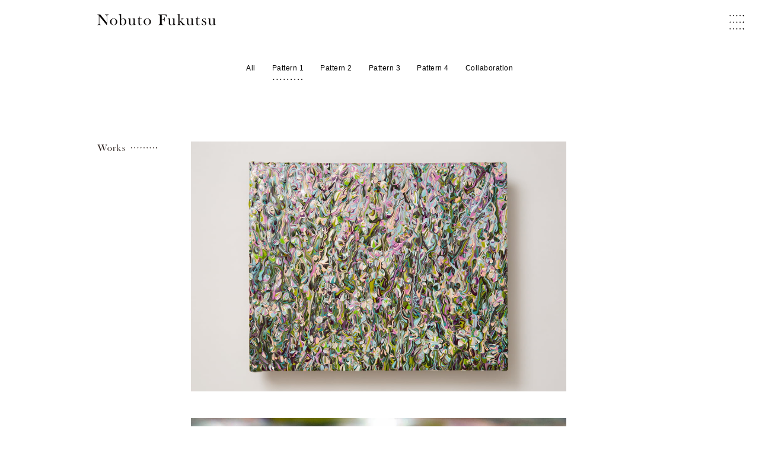

--- FILE ---
content_type: text/html; charset=UTF-8
request_url: https://www.nobutofukutsu.com/works/115/
body_size: 3779
content:
<!DOCTYPE html>
<html lang="ja">
<head prefix="og: http://ogp.me/ns# fb: http://ogp.me/ns/fb#">
<!-- Global site tag (gtag.js) - Google Analytics -->
<script async src="https://www.googletagmanager.com/gtag/js?id=UA-118342522-1"></script>
<script>
  window.dataLayer = window.dataLayer || [];
  function gtag(){dataLayer.push(arguments);}
  gtag('js', new Date());

  gtag('config', 'UA-118342522-1');
</script>


  
<meta charset="UTF-8" />

<title>  Saint Jame’s Park Lake 1321 1109 2018 | Nobuto Fukutsu</title>

<link rel="stylesheet" href="https://www.nobutofukutsu.com/wp/wp-content/themes/nobutofukutsu/style.css?20190712" type="text/css" />
<meta name="viewport" content="width=device-width,initial-scale=1.0" />


<!--[if lt IE 9]>
<script src="//html5shim.googlecode.com/svn/trunk/html5.js"></script>
<![endif]-->
<link rel='dns-prefetch' href='//s.w.org' />
		<script type="text/javascript">
			window._wpemojiSettings = {"baseUrl":"https:\/\/s.w.org\/images\/core\/emoji\/12.0.0-1\/72x72\/","ext":".png","svgUrl":"https:\/\/s.w.org\/images\/core\/emoji\/12.0.0-1\/svg\/","svgExt":".svg","source":{"concatemoji":"https:\/\/www.nobutofukutsu.com\/wp\/wp-includes\/js\/wp-emoji-release.min.js?ver=5.2.21"}};
			!function(e,a,t){var n,r,o,i=a.createElement("canvas"),p=i.getContext&&i.getContext("2d");function s(e,t){var a=String.fromCharCode;p.clearRect(0,0,i.width,i.height),p.fillText(a.apply(this,e),0,0);e=i.toDataURL();return p.clearRect(0,0,i.width,i.height),p.fillText(a.apply(this,t),0,0),e===i.toDataURL()}function c(e){var t=a.createElement("script");t.src=e,t.defer=t.type="text/javascript",a.getElementsByTagName("head")[0].appendChild(t)}for(o=Array("flag","emoji"),t.supports={everything:!0,everythingExceptFlag:!0},r=0;r<o.length;r++)t.supports[o[r]]=function(e){if(!p||!p.fillText)return!1;switch(p.textBaseline="top",p.font="600 32px Arial",e){case"flag":return s([55356,56826,55356,56819],[55356,56826,8203,55356,56819])?!1:!s([55356,57332,56128,56423,56128,56418,56128,56421,56128,56430,56128,56423,56128,56447],[55356,57332,8203,56128,56423,8203,56128,56418,8203,56128,56421,8203,56128,56430,8203,56128,56423,8203,56128,56447]);case"emoji":return!s([55357,56424,55356,57342,8205,55358,56605,8205,55357,56424,55356,57340],[55357,56424,55356,57342,8203,55358,56605,8203,55357,56424,55356,57340])}return!1}(o[r]),t.supports.everything=t.supports.everything&&t.supports[o[r]],"flag"!==o[r]&&(t.supports.everythingExceptFlag=t.supports.everythingExceptFlag&&t.supports[o[r]]);t.supports.everythingExceptFlag=t.supports.everythingExceptFlag&&!t.supports.flag,t.DOMReady=!1,t.readyCallback=function(){t.DOMReady=!0},t.supports.everything||(n=function(){t.readyCallback()},a.addEventListener?(a.addEventListener("DOMContentLoaded",n,!1),e.addEventListener("load",n,!1)):(e.attachEvent("onload",n),a.attachEvent("onreadystatechange",function(){"complete"===a.readyState&&t.readyCallback()})),(n=t.source||{}).concatemoji?c(n.concatemoji):n.wpemoji&&n.twemoji&&(c(n.twemoji),c(n.wpemoji)))}(window,document,window._wpemojiSettings);
		</script>
		<style type="text/css">
img.wp-smiley,
img.emoji {
	display: inline !important;
	border: none !important;
	box-shadow: none !important;
	height: 1em !important;
	width: 1em !important;
	margin: 0 .07em !important;
	vertical-align: -0.1em !important;
	background: none !important;
	padding: 0 !important;
}
</style>
	<link rel='stylesheet' id='wp-block-library-css'  href='https://www.nobutofukutsu.com/wp/wp-includes/css/dist/block-library/style.min.css?ver=5.2.21' type='text/css' media='all' />
<link rel='stylesheet' id='wp-pagenavi-css'  href='https://www.nobutofukutsu.com/wp/wp-content/plugins/wp-pagenavi/pagenavi-css.css?ver=2.70' type='text/css' media='all' />
<link rel='https://api.w.org/' href='https://www.nobutofukutsu.com/wp-json/' />
<link rel="EditURI" type="application/rsd+xml" title="RSD" href="https://www.nobutofukutsu.com/wp/xmlrpc.php?rsd" />
<link rel="wlwmanifest" type="application/wlwmanifest+xml" href="https://www.nobutofukutsu.com/wp/wp-includes/wlwmanifest.xml" /> 
<link rel='prev' title='In the Pool 0748 0620 2016' href='https://www.nobutofukutsu.com/works/109/' />
<link rel='next' title='Crystal 1259 0116 2016' href='https://www.nobutofukutsu.com/works/136/' />
<meta name="generator" content="WordPress 5.2.21" />
<link rel='shortlink' href='https://www.nobutofukutsu.com/?p=115' />
<link rel="alternate" type="application/json+oembed" href="https://www.nobutofukutsu.com/wp-json/oembed/1.0/embed?url=https%3A%2F%2Fwww.nobutofukutsu.com%2Fworks%2F115%2F" />
<link rel="alternate" type="text/xml+oembed" href="https://www.nobutofukutsu.com/wp-json/oembed/1.0/embed?url=https%3A%2F%2Fwww.nobutofukutsu.com%2Fworks%2F115%2F&#038;format=xml" />

</head>

<body class="works-template-default single single-works postid-115">

<nav class="smp-nav en" id="smp-nav">
    <div class="logo-smp">
      <a href="https://www.nobutofukutsu.com">
        <img src="https://www.nobutofukutsu.com/wp/wp-content/themes/nobutofukutsu/images/logo.svg" alt="Nobuto Fukutsu">
      </a>
    </div>


    <div class="smp-nav-list">
      <ul>
        <!-- li>
            <a href="https://www.nobutofukutsu.com/news/">
               <img src="https://www.nobutofukutsu.com/wp/wp-content/themes/nobutofukutsu/images/nav-news.svg" alt="News">
            </a>
        </li -->
        <li>
            <a href="https://www.nobutofukutsu.com/works/">
               <img src="https://www.nobutofukutsu.com/wp/wp-content/themes/nobutofukutsu/images/nav-works.svg" alt="Works">
            </a>
        </li>
        <li>
            <a href="https://www.nobutofukutsu.com/exhibition/">
               <img src="https://www.nobutofukutsu.com/wp/wp-content/themes/nobutofukutsu/images/nav-exhibition.svg" alt="Exhibition">
            </a>
        </li>
        <li>
            <a href="https://www.nobutofukutsu.com/profile/">
               <img src="https://www.nobutofukutsu.com/wp/wp-content/themes/nobutofukutsu/images/nav-profile.svg" alt="Profile">
            </a>
        </li>
      </ul>

    </div>

</nav>

<div id="container">
<!-- header -->

<header id="header">
  <div class="inner">
    <div class="logo">
        <a href="https://www.nobutofukutsu.com">
            <img src="https://www.nobutofukutsu.com/wp/wp-content/themes/nobutofukutsu/images/logo.svg" alt="Nobuto Fukutsu">
        </a>
    </div>
  </div>
</header>
<div class="menu-trigger"></div>







<!-- /header -->
  <main id="main" class="" role="main">

      <section class="sec primary">
      <div class="inner contents-wrap contents-wrap-single">
        <div class="side side-image">
          <p>
            <img src="https://www.nobutofukutsu.com/wp/wp-content/themes/nobutofukutsu/images/page-title-works.svg" alt="Works">
          </p>
          <a href="https://www.nobutofukutsu.com/works/" class="smp-only arrow-right">
            <img src="https://www.nobutofukutsu.com/wp/wp-content/themes/nobutofukutsu/images/arrow-right.svg">
          </a>
        </div>
        <nav class="pc-only single-nav">
          <ul>
            <li>
              <a href="https://www.nobutofukutsu.com/works/" class="plain">
                All
              </a>
            </li>
            <li>
              <a href="https://www.nobutofukutsu.com/works_cat/pattern_1" class="active">
                Pattern 1
              </a>
            </li>
            <li>
              <a href="https://www.nobutofukutsu.com/works_cat/pattern_2" class="plain">
                Pattern 2
              </a>
            </li>
            <li>
              <a href="https://www.nobutofukutsu.com/works_cat/pattern_3" class="plain">
                Pattern 3
              </a>
            </li>
            <li>
              <a href="https://www.nobutofukutsu.com/works_cat/pattern_4" class="plain">
                Pattern 4
              </a>
            </li>
            <li>
              <a href="https://www.nobutofukutsu.com/works_cat/collaboration" class="plain">
                Collaboration
              </a>
            </li>
          </ul>
        </nav>

                <div class="main-contents">

          <div class="images-wrap">
                                <ul>
                                                    <li>
                                <img src="https://www.nobutofukutsu.com/wp/wp-content/uploads/2019/07/84b8a4a8953ab6709cec08fe3ca2c54a.jpg" />
                            </li>
                                                    <li>
                                <img src="https://www.nobutofukutsu.com/wp/wp-content/uploads/2019/07/detail3-1.jpg" />
                            </li>
                                                    <li>
                                <img src="https://www.nobutofukutsu.com/wp/wp-content/uploads/2019/07/detail2-2.jpg" />
                            </li>
                                                    <li>
                                <img src="https://www.nobutofukutsu.com/wp/wp-content/uploads/2019/07/detail1-2.jpg" />
                            </li>
                                            </ul>
                      </div>

          <div class="single-text">
            <div class="single-text-info">
              <h1 class="title">Saint Jame’s Park Lake 1321 1109 2018</h1>
              <p>220x273mm<br />
Acrylic on Canvas</p>
            </div>
            <div class="single-text-link">
                                    <a href="https://www.nobutofukutsu.com/works/136/" rel="next">Next</a>              <!-- ?php if(function_exists('wp_pagenavi')) { wp_pagenavi(); } ? -->
            </div>
          </div>

        </div>
        
      <nav class="smp-only single-nav">
          <ul>
            <li>
              <a href="https://www.nobutofukutsu.com/works/" class="plain">
                All
              </a>
            </li>
            <li>
              <a href="https://www.nobutofukutsu.com/works_cat/pattern_1" class="active">
                Pattern 1
              </a>
            </li>
            <li>
              <a href="https://www.nobutofukutsu.com/works_cat/pattern_2" class="plain">
                Pattern 2
              </a>
            </li>
            <li>
              <a href="https://www.nobutofukutsu.com/works_cat/pattern_3" class="plain">
                Pattern 3
              </a>
            </li>
            <li>
              <a href="https://www.nobutofukutsu.com/works_cat/pattern_4" class="plain">
                Pattern 4
              </a>
            </li>
            <li>
              <a href="https://www.nobutofukutsu.com/works_cat/collaboration" class="plain">
                Collaboration
              </a>
            </li>
          </ul>
        </nav>




      </div>
      </section>




        </main>



<footer id="footer" class="footer">
    <div class="inner inner-full">


      <small class="copyright copyright-page">&copy;2026 
          Nobuto Fukutsu
      </small>
    </div>
</footer>

</div>



<a href="#top" id="page-top">
  <img src="https://www.nobutofukutsu.com/wp/wp-content/themes/nobutofukutsu/images/arrow-top.svg">
</a>


<script src="//code.jquery.com/jquery-3.3.1.min.js"></script>
<script src="https://unpkg.com/infinite-scroll@3/dist/infinite-scroll.pkgd.min.js"></script>
<script>
$('.is-list').infiniteScroll({
  // options
  path: '.nextpostslink',
  append: '.post',
  history: false,
});
</script>

<script type="text/javascript">
$(function() {
  var topBtn = $('#page-top');  
  topBtn.hide();
  $(window).scroll(function () {
    if ($(this).scrollTop() > 100) {
      topBtn.fadeIn();
    } else {
      topBtn.fadeOut();
    }
  });
    topBtn.click(function () {
    $('body,html').animate({
      scrollTop: 0
    }, 500);
    return false;
    });
});
</script>

<script type="text/javascript">
  $(function () {
     // #にダブルクォーテーションが必要
     $('a[href^="#"]').click(function() {
        var speed = 400;
        var href= $(this).attr("href");
        var target = $(href == "#" || href == "" ? 'html' : href);
        var position = target.offset().top;
        $('body,html').animate({scrollTop:position}, speed, 'swing');
        return false;
     });
  });
</script>

<script>
$(function(){
  var state = false;
  var scrollpos;
 
  $('.menu-trigger').on('click', function(){
    if(state == false) {
      scrollpos = $(window).scrollTop();
      $('body').addClass('fixed').css({'top': -scrollpos});
      $('.menu').addClass('open');
      state = true;
    } else {
      $('body').removeClass('fixed').css({'top': 0});
      window.scrollTo( 0 , scrollpos );
      $('.menu').removeClass('open');
      state = false;
    }
  });
 
});
</script>

<script>
$(function(){
    $(".smp-nav,.menu-trigger-area-btn,.smp-link").css("display","none");
    $(".menu-trigger,.menu-trigger-area,.smp-link").on("click", function() {
        $(".smp-nav,.menu-trigger-area-btn,.smp-link").fadeToggle(200);
    });
});

$(".menu-trigger,.menu-trigger-area-btn,.smp-link").click(function(){
  if($(".menu-trigger,.menu-trigger-area-btn,.smp-link").hasClass("active")){
    $(".menu-trigger,.menu-trigger-area-btn,.smp-link").removeClass("active");
  }else{
    $(".menu-trigger,.menu-trigger-area-btn,.smp-link").addClass("active");
  }
});
</script>





<script type='text/javascript' src='https://www.nobutofukutsu.com/wp/wp-includes/js/wp-embed.min.js?ver=5.2.21'></script>
</body>
</html>

--- FILE ---
content_type: text/css
request_url: https://www.nobutofukutsu.com/wp/wp-content/themes/nobutofukutsu/style.css?20190712
body_size: 4441
content:
/*
Theme Name: nobutofukutsu
Author: Rui Ishiguro
Version: 1.0
*/


/**
* YUI 3.5.0 - reset.css (http://developer.yahoo.com/yui/3/cssreset/)
* http://cssreset.com
* Copyright 2012 Yahoo! Inc. All rights reserved.
* http://yuilibrary.com/license/
*/
/*
TODO will need to remove settings on HTML since we can't namespace it.
TODO with the prefix, should I group by selector or property for weight savings?
*/
html{
color:#000;
background:#FFF;
}
/*
TODO remove settings on BODY since we can't namespace it.
*/
/*
TODO test putting a class on HEAD.
- Fails on FF.
*/
body,
div,
dl,
dt,
dd,
ul,
ol,
li,
h1,
h2,
h3,
h4,
h5,
h6,
pre,
code,
form,
fieldset,
legend,
input,
textarea,
p,
blockquote,
th,
td {
margin:0;
padding:0;
}
table {
border-collapse:collapse;
border-spacing:0;
}
fieldset,
img {
border:0;
}
/*
TODO think about hanlding inheritence differently, maybe letting IE6 fail a bit...
*/
address,
caption,
cite,
code,
dfn,
em,
strong,
th,
var {
font-style:normal;
font-weight:normal;
}
ol,
ul {
list-style:none;
}
caption,
th {
text-align:left;
}
h1,
h2,
h3,
h4,
h5,
h6 {
font-size:100%;
font-weight:normal;
}
q:before,
q:after {
content:'';
}
abbr,
acronym {
border:0;
font-variant:normal;
}
/* to preserve line-height and selector appearance */
sup {
vertical-align:text-top;
}
sub {
vertical-align:text-bottom;
}
input,
textarea,
select {
font-family:inherit;
font-size:inherit;
font-weight:inherit;
}
/*to enable resizing for IE*/
input,
textarea,
select {
*font-size:100%;
}
/*because legend doesn't inherit in IE */
legend {
color:#000;
}
/* YUI CSS Detection Stamp */
#yui3-css-stamp.cssreset { display: none; }


* {
-webkit-box-sizing: border-box;
-moz-box-sizing: border-box;
-o-box-sizing: border-box;
-ms-box-sizing: border-box;
box-sizing: border-box;
}

a:link { text-decoration: none; color: #000000; }
a:visited { text-decoration: none; color: #000000; }
a:hover { text-decoration: none; color:#000000; opacity: 1;}
a:active { text-decoration: none; color:#000000; }

p a:link { text-decoration: none; color: #000000; }
p a:visited { text-decoration: none; color: #000000; }
p a:hover { text-decoration: none; color:#000000; }
p a:active { text-decoration: none; color:#000000; }

#header a:link { text-decoration: none; color: #000000; }
#header a:visited { text-decoration: none; color: #000000; }
#header a:hover { text-decoration: none; color:#000000; opacity: 1;}
#header a:active { text-decoration: none; color:#000000; }



a:hover{ 
    opacity: 0.6;
    -webkit-transition: all 0.2s ease-in-out;
    -moz-transition: all 0.2s ease-in-out;
    -o-transition: all 0.2s ease-in-out;
    -ms-transition: all 0.2s ease-in-out;
    transition: all  0.2s ease-in-out;
}

select,
figure{
    margin: 0;
}
figure{
    line-height:0;
}
    figcaption.menu-caption{
        display: block;
        width: 100%;
        text-align: right;
        margin-top: 11px;
        line-height: 1.833;
    }
    h3.typesquare_tags br,
    figcaption.menu-caption br{
        display: none;
    }
figure img{
    vertical-align:text-bottom;
}
figcaption{
    font-size: 1.1rem;
    line-height: 1.8;
    text-align: right;
}


strong{
    font-weight: bolder;
}

*html body {overflow-y: auto;} /* IE6 */
*:first-child+html body {overflow-y: auto;} /* IE7 */

ul li{
    list-style: none;
}

img {
    border:0;
}
figure img,
p img,
li img{
    max-width: 100%;
    width: auto; /* for ie 8 */
    height: auto;
    vertical-align:text-bottom;
}
img.responsive-img{
    width: 100%;
    height:auto;
    display: block;
}

p{
    margin: 27px 0 0;
    font-size: 1.5rem;
    line-height: 1.8;
    letter-spacing: 0.025em;
    font-family: "游ゴシック", YuGothic, "Hiragino Kaku Gothic ProN", Meiryo, sans-serif !important;
    color: #000000 !important;
}
    .text p{
        line-height: 3.3;
    }
    .info p{
        margin-top: 0px;
    }
    .info-archive p{
        line-height: 1.5;
    }
    .info-archive p:first-child{
        padding-top: 12px;
    }
p span{
    font-size: 1.5rem;
    line-height: 1.8;
    letter-spacing: 0.025em;
    font-family: "游ゴシック", YuGothic, "Hiragino Kaku Gothic ProN", Meiryo, sans-serif !important;
    color: #000000 !important;
}
p:first-child{
    margin-top:0px;
}
p.credit{
    font-size: 1.2rem;
    margin-top: 20px;
}
.main-bg{
    width: 100vw;
    height: 100vh;
    position: fixed;
    background-repeat: no-repeat !important;
    background-size: cover !important;
    background-position: center center;
    left: 0;
    top: 0;
    z-index: 
    1;
}


.posted-date{
}
.clearfix:after {
    content:" ";
    display:block;
    clear:both;
}
.pc-only{
    display: block;
}
.smp-only,
.smp-nav{
    display: none;
}
    .smp-only{
        display: none !important;
    }
.primary{
    margin-top: 0 !important;
    padding-top: 0 !important;
}
html{
  font-size: 62.5%;
}
body{
    border: solid 0px #FFFFFF;
    background-color: transparent;
    color: #000000;
    font-size: 1.0rem;
    font-family: "游ゴシック", YuGothic, "Hiragino Kaku Gothic ProN", Meiryo, sans-serif !important;
    position: relative;
    -webkit-text-size-adjust: 100%;
    word-spacing:normal !important;
    line-height: 1.75;
    letter-spacing : 0.05em;
}

#page404 p{
    font-size: 1.5rem;
    margin-bottom: 0;
    text-align: center;
    margin-top:87px;
}

.embed-container{
    position: relative;
    padding-bottom: 56.25%;
    height: 0; 
    overflow:hidden; 
    width: 100%;
    max-width: 100%; 
    height: auto;
    margin-top: 0px;
}
    .embed-container iframe,
    .embed-container object,
    .embed-container embed { 
        position: absolute; top: 0; left: 0; width: 100%; height: 100%; 
    }


h1,h2,h3{
    font-family: "游ゴシック", YuGothic, "Hiragino Kaku Gothic ProN", Meiryo, sans-serif !important;;
}
.en{
}

#container{
    background-color: #FFFFFF;
    min-height: 100%;
    width: 100%;
    margin: 0 auto;
    width: 100%;
    position: relative;
    min-height: 100vh;
    padding: 24px 0px 42px;
}

#main{
    position: relative;
    display: block;
    z-index: 2;
    margin-bottom: 90px;
}
/* start-header */
#header{
    position: relative;
    z-index: 2;
}

#header h1.logo{
    width: 220px;
    height: auto;
    margin: 72px auto 0;
}
#header .logo{
    width: 200px;
    height: auto;
    margin: 0px 0 0;
}
.logo-smp{
    width: 200px;
    height: auto;
}
    .menu-trigger {
        background-image: url(images/nav-btn-opne-bl.svg);
        background-size: cover;
        background-repeat: no-repeat;
        position: fixed;
        display: block;
        width: 27px;
        height: 27px;
        right: 24px;
        top:24px;
        z-index: 12;
        cursor: pointer;
    }
    body.home .menu-trigger {
        background-image: url(images/nav-btn-open-wh.svg);
    }
    .menu-trigger.active,
     body.home .menu-trigger.active{
        background-image: url(images/nav-btn-close-bl.svg);
        background-size: cover;
        background-repeat: no-repeat;
        position: fixed;
        display: block;
        width: 27px;
        height: 27px;
        right: 24px;
        top:24px;
        z-index: 99;
        cursor: pointer;
    }

.smp-nav{
    background-color: #FFFFFF;
    width: 100vw;
    height: 100vh;
    position: fixed;
    padding: 24px;
    z-index: 11;
    left: 0;
    top: 0;
}
    .smp-nav-list{
        position: relative;
        width: 100%;
        margin-top:185px;
        overflow: scroll;
    }
    .smp-nav-list ul li{
        margin-bottom: 27px;
    }
        .smp-nav-list ul li img{
            height: 11px;
            width: auto;
        }
        .smp-nav-list ul li a{
        }

    .fixed {
      position: fixed;
      width: 100%;
      height: 100%;
    }

    .arrow-bottom{
        width: 40px;
        height: auto;
        position: fixed;
        bottom:25px;
        right: 24px;
        z-index: 100;
    }
    #page-top{
        width: 29px;
        height: auto;
        position: fixed;
        bottom:24px;
        right: 24px;
        z-index: 100;
    }
/* end-header */

/* start-slide */
.hone-nav{
    font-size: 1.8rem;
    position: absolute;
    width: 100%;
    height: auto;
    top: 30px;
    z-index: 10;
}
.page-nav{
    font-size: 1.8rem;
    width: 100%;
    height: auto;
    margin-top: 30px;
    z-index: 10;
}
    .hone-nav ul,
    .page-nav ul{
        text-align: center;
    }
        .hone-nav ul li,
        .page-nav ul li{
            display: inline-block;
            margin: 0 12px;
        }
        .hone-nav ul li a,
        .page-nav ul li a{
            color: #000000;
            display: inline-block;
            border-top: 2px solid #b9c3c9;
            padding-top: 8px;
            line-height: 1;
        }
.page-nav-fix{
    position: absolute;
    width: 100%;
    top: 176px;
    margin-top: 0px;
}
.page-nav-fix  ul li{
    margin-top: 24px;
}
.is-fixed{
    position: fixed;
    top: 0px;
    margin-top: 0px;
}
/* end-slide */

/* start-common */
.inner{
    width: 100%;
    max-width: 1000px;
    margin:0 auto;
    padding: 0 24px;
}
.inner-full{
    width: 100%;
    max-width: 100%;
}
.page-nav-wrap{
    display: none;
}
.flexbox{
    display: flex;
    flex-wrap: wrap;
}
.flexbox1-2{
  margin-left: -50px;
}
.flexbox1-2 .post{
  display: block;
  width: calc(50% - 50px);
  margin-left: 50px !important;
  margin-bottom: 50px !important;
  position: relative;
}
.flexbox1-2 .post h2{
    font-size: 1.2rem;
    margin-top: 15px;
}
figure.figure-sq {
    width: 100%;
    margin: 0px 0 1px;
    padding: 0px;
    display: block;
    z-index: 1;
  }
  figure.figure-sq .figure-sq-inner {
    width: 100%;
    padding-top: 100%;
    position: relative;
  }
  figure.figure-sq .figure-sq-inner img {
    display: block;
    width: 100% !important;
    height: 100% !important;
    object-fit: cover;
    position: absolute;
    left: 0;
    top: 0;
    max-width: 100% !important;
    max-height: 100% !important;
    z-index: 2;
  }
  .link-block{
      display: block;
      position: absolute;
      left: 0px;
      top: 0px;
      width: 100%;
      height: 100%;
      z-index: 2;
      opacity: 0;
      background-color: #FFFFFF;
    }
    .link-block;hover{
      opacity: 0.4;
      -webkit-transition: all 0.2s ease-in-out;
      -moz-transition: all 0.2s ease-in-out;
      -o-transition: all 0.2s ease-in-out;
      -ms-transition: all 0.2s ease-in-out;
      transition: all  0.2s ease-in-out;
    }
    .contents-wrap{
        position: relative;
        margin-top: 175px;
    }
    .contents-wrap-single{
        position: relative;
        margin-top: 191px;
    }
    .contents-wrap-bottom{
        position: relative;
        margin-top: 74px;
    }
    nav.single-nav{
        width: 100%;
        position: absolute;
        left: 0;
        top: -130px;
        font-size: 1.2rem;
    }
    nav.single-nav ul{
        display: flex;
        flex-wrap: wrap;
        justify-content: center;
    }
    nav.single-nav ul li{
        display: inline-block;
        line-height: 1;
        margin: 0 14px;
    }
    nav.single-nav ul li a{
        display: inline-block;
        padding-bottom: 14px;
        background-image: none;
        background-repeat: no-repeat;
        background-size: auto 2px;
        background-position: left bottom;
    }
    nav.single-nav ul li a.active,
    nav.single-nav ul li a.plain:hover{
        background-image: url(images/bottom-dots.svg);
        background-repeat: no-repeat;
        background-size: auto 2px;
        background-position: left bottom;
        opacity: 1;
    }
    .side{
        width: 158px;
        position: absolute;
        left: 24px;
        top: 16px;
    }
    .side-image{
        top: 0px;
    }
        .side h1 img,
        .side p img{
            height: 11px;
            width: auto;
        }
        .side p{
            line-height: 1;
            margin: 0;
            padding: 0;
        }
    .main-page,
    .main-contents{
        padding-left: 158px;
        padding-right: 161px;
    }
.images-wrap{
    margin-top: 56px;
}
    .images-wrap ul li{
        margin-top: 45px;
        line-height: 0;
    }
.single-text{
    margin-top: 55px;
    display: flex;
    flex-wrap: wrap;
}
.single-text-info{
    width: calc(100% - 50px);
}
.single-text-link{
    width: 50px;
    font-size: 1.2rem;
    text-align: right;
    position: relative;
}
    .single-text-link a:first-child{
        position: absolute;
        right: 0;
        top: 0;
    }
    .single-text-link a:last-child{
        position: absolute;
        right: 0;
        bottom: 0;
    }
    .single-text h1,
    .single-text p{
        font-size: 1.2rem;
        margin-top: 0px;
    }
.list-title{
    text-align: center;
    margin-top:38px;
}
    .list-title li{
        font-size: 1.5rem;
        line-height: 1.75;
        letter-spacing: 0.1em;
        margin-top:17px;
    }
.sec{
}
.info-archive{
    margin-bottom: 23px;
}
    a.btn-text{
        color: #000000;
        font-size: 1.8rem;
        line-height: 1;
        display: inline-block;
        margin: 0 auto;
        position: relative;
        padding: 9px 0px;
        margin-top: 33px;
    }

/* end-common */

/* start-home */
/* end-home */


/* start-contents */
.contents{
}
    .text{
    }
    .wrap{
    }

.box-contetns{
    margin-top: 40px;
}
.box-flex{
    display: flex;
    flex-wrap: wrap;
    align-content:flex-start;
    flex-direction: row;
}
    .box-1-2 li{
        display: block;
        width: 50%;
    }
    .box-1-3 li{
        display: block;
        width: 33.3333%;
    }
.box-flex {
    padding: 0 15px;
    max-width: 1000px;
    margin: 0 auto;
}
.box-1-3{
    padding: 0 15px;
    max-width: 660px;
    margin: 0 auto;
}
    .box-flex li{
        padding: 37px 15px 0 15px;
    }
    .box-1-2 li:first-child,
    .box-1-2 li:nth-child(2){
        padding: 0px 15px 0 15px;
    }
    .box-1-3 li:first-child,
    .box-1-3 li:nth-child(2),
    .box-1-3 li:nth-child(3){
        padding: 0px 15px 0 15px;
    }
    .caption,
    .caption p{
        font-size: 1.2rem;
        line-height: 1.75;
        text-align: justify;
        margin-top: 10px;
    }


 
/* end-contents */


/* start-footer */
.page_nav{
    margin-top: 75px;
    font-size: 1.5rem;
    padding-top: 0px;
    position: relative;
    text-align: center;
}
    .page_nav .prev{
        position: absolute;
        left: 0;
        top: 0;
    }
    .page_nav .next{
        position: absolute;
        right: 0;
        top: 0;
    }
    .page_nav-single .prev{
        position: absolute;
        left: 0;
        top: 0;
    }
    .page_nav-single .next{
        position: absolute;
        right: 0;
        top: 0;
    }

        .page_nav a:link,
        .page_nav a:visited{
        }
        .page_nav a:hover{
        }


.footer{
    height:42px;
    width: auto;
    position:absolute;
    bottom:0;
    right: 0;
    left: 0;
    z-index: 2;
}
body.home .footer{
    color: #FFFFFF;
}

.footer .inner{
    width: 100%;
}
    small.copyright{
        font-size: 1.2rem;
        line-height: 1;
        display: block;
    }


 


/*===============================================
breakpoint:768
===============================================*/
@media screen and (max-width: 768px){
    .pc-only{
        display: none;
    }
    .smp-only{
        display: block !important;
    }
    .menu-trigger {
        width: 19px;
        height: 19px;
        right: 15px;
        top: 15px;
        z-index: 12;
        cursor: pointer;
    }
    .menu-trigger.active,
    body.home .menu-trigger.active {
        width: 19px;
        height: 19px;
        right: 15px;
        top: 15px;
        z-index: 99;
        cursor: pointer;
    }
    #header h1.logo {
        margin: 54px auto 0;
    }
    .logo-smp {
        width: 155px;
        height: auto;
    }
    #header .logo {
        width: 155px;
    }
    .smp-nav-list {
        margin-top: 77px;
    }
    .smp-nav {
        padding: 15px;
    }
    .inner {
        padding: 0 15px;
    }
    #container {
        background-color: #FFFFFF;
        min-height: 100%;
        width: 100%;
        margin: 0 auto;
        width: 100%;
        position: relative;
        min-height: 100vh;
        padding: 15px 0px 42px;
    }
    .side {
        width: 100%;
        position: relative;
        left: auto;
        top: auto;
        padding: 0 15px;
    }
    a.arrow-right{
        display: block;
        width: 18px;
        height: 18px;
        position: absolute;
        right: 15px;
        top: 0;
    }
    .side h1 img, .side p img {
        height: 18px;
    }
    nav.single-nav {
        width: 100%;
        position: relative;
        left: auto;
        top:auto;
        margin-top: 30px;
        margin-bottom: 60px;
    }
    nav.single-nav ul{
        margin-top: 18px;
    }
    nav.single-nav ul li{
        width: 100%;
        text-align: center;
        margin-bottom: 25px;
    }
    nav.single-nav ul li:last-child{
        margin-bottom: 0px;
    }
    nav.single-nav ul li a {
        padding-bottom: 8px;
    }
    nav.single-nav ul li a.active, nav ul li a.plain:hover {
    }
    .smp-inner{
        padding:0 15px !important;
    }
    .flexbox1-2{
      margin-left: -15px;
    }
    .flexbox1-2 .post{
      display: block;
      width: calc(50% - 15px);
      margin-left: 15px !important;
      margin-bottom: 30px !important;
      position: relative;
    }
    .flexbox1-2 .post h2{
        font-size: 1.2rem;
        margin-top: 15px;
    }
    .text{
        padding: 0 15px;
    }
    .single-text {
        margin-top: 24px;
        padding: 0 15px;
    }
    .single-text h1, .single-text p {
        font-size: 1.2rem !important;
        margin-top: 0px;
    }
    .main-page, .main-contents {
        padding-left: 0px;
        padding-right: 0px;
    }
    .contents-wrap{
        padding: 0px;
        margin-top: 79px;
    }
    .contents-wrap-bottom {
        margin-top: 60px;
    }
    p{
        font-size: 1.4rem !important;
    }
    .prof,
    .info{
        margin-top: 9px;
    }
        .prof p,
        .info p{
            line-height: 1.75;
        }
        .info p{
            margin-top: 21px;
        }
        .info p:first-child{
            margin-top: 0px;
        }
        p.credit{
            font-size: 1.2rem !important;
            margin-top: 15px;
            padding: 0 15px;
        }
    .images-wrap ul li {
        margin-top: 24px;
        line-height: 0;
    }
    #header .inner{
        padding: 0 15px;
    }
}
/*===============================================
breakpoint:320
===============================================*/
@media screen and (max-width: 320px){

}





--- FILE ---
content_type: image/svg+xml
request_url: https://www.nobutofukutsu.com/wp/wp-content/themes/nobutofukutsu/images/logo.svg
body_size: 2256
content:
<svg id="レイヤー_1" data-name="レイヤー 1" xmlns="http://www.w3.org/2000/svg" viewBox="0 0 600 57.59"><defs><style>.cls-1{fill:#040000;}</style></defs><title>アートボード 1</title><path class="cls-1" d="M10,8.79v34.6a28.92,28.92,0,0,0,.46,6,6.7,6.7,0,0,0,4.22,4.89,12.89,12.89,0,0,0,3.68.64v.91H0V55a12.89,12.89,0,0,0,3.68-.64A6.68,6.68,0,0,0,6.2,52.66a6.74,6.74,0,0,0,1.69-3.24,29,29,0,0,0,.46-6V14a28.7,28.7,0,0,0-.46-6A6.74,6.74,0,0,0,6.2,4.81,6.35,6.35,0,0,0,3.72,3.14,13,13,0,0,0,0,2.51V1.59H15.31l32.3,41.2V14.08a28.92,28.92,0,0,0-.46-6,6.7,6.7,0,0,0-4.22-4.89,12.89,12.89,0,0,0-3.68-.64V1.59H57.59v.91a8.22,8.22,0,0,0-6.2,2.31A6.74,6.74,0,0,0,49.7,8.05a28.7,28.7,0,0,0-.46,6V55.88H47.45Z"/><path class="cls-1" d="M64.2,39.1A16.28,16.28,0,0,1,69,27.6a18.75,18.75,0,0,1,27.72,0,16.38,16.38,0,0,1,.24,22.87A18.21,18.21,0,0,1,82.86,56.6a18.33,18.33,0,0,1-14.12-6.12,17.33,17.33,0,0,1-3.36-5.33A16.19,16.19,0,0,1,64.2,39.1Zm7.24-.46a21.16,21.16,0,0,0,3.1,11.72q3.5,5.36,8.55,5.36a8.15,8.15,0,0,0,4.18-1.19,11,11,0,0,0,3.5-3.34,18.61,18.61,0,0,0,2.51-5.58,23.71,23.71,0,0,0,1-6.49,22.39,22.39,0,0,0-1-6.57,19.47,19.47,0,0,0-2.72-5.7q-3.26-4.49-8-4.49-4.49,0-7.76,4.73A19.69,19.69,0,0,0,71.44,38.64Z"/><path class="cls-1" d="M120.41,26.48a14.61,14.61,0,0,1,3.18-3.06,13.32,13.32,0,0,1,7.31-1.95,15.65,15.65,0,0,1,10.52,3.85Q147,30.06,147,38.68t-5.33,13.59a16.57,16.57,0,0,1-11.81,4.33,17.52,17.52,0,0,1-6.4-1l-2.23-.91a4.55,4.55,0,0,0-1.63-.36q-2,0-3.58,3.3h-1.59V10.94q0-4.45-1.41-6.38t-4.75-1.93v-1L120.41,0Zm0,12a59.58,59.58,0,0,0,.48,7.83,19.42,19.42,0,0,0,1.23,5.2,7,7,0,0,0,2.71,3.06,7.64,7.64,0,0,0,4.1,1.11q4.83,0,8-4.61t3.15-11.72a24,24,0,0,0-1-7.09,16.74,16.74,0,0,0-2.93-5.7,11,11,0,0,0-3.33-3,7.58,7.58,0,0,0-3.72-1A7.23,7.23,0,0,0,124.77,24a8.43,8.43,0,0,0-2.93,3.67Q120.41,31.05,120.41,38.52Z"/><path class="cls-1" d="M184.06,56.6a23.71,23.71,0,0,1-.52-5,16.1,16.1,0,0,1-11.77,5,12.4,12.4,0,0,1-8-2.42,8.19,8.19,0,0,1-2.94-6.75V33.6l0-3a17.33,17.33,0,0,0-.32-3.93,4.51,4.51,0,0,0-1.19-2.11,8.27,8.27,0,0,0-4.14-1.59v-.87h11.69V42.24a48.06,48.06,0,0,0,.3,6.3,8.93,8.93,0,0,0,1.09,3.36,5.91,5.91,0,0,0,2.5,2.13,8.38,8.38,0,0,0,3.65.78,10,10,0,0,0,4.17-.87,7.5,7.5,0,0,0,3.05-2.38A8.5,8.5,0,0,0,183.13,48a41,41,0,0,0,.38-6.67V33.52l0-2.94a18.45,18.45,0,0,0-.3-3.93A4.23,4.23,0,0,0,182,24.54a8.06,8.06,0,0,0-4.14-1.59v-.87h11.69V43.64a50.61,50.61,0,0,0,.22,5.74,6.81,6.81,0,0,0,.86,2.68,4.46,4.46,0,0,0,1.67,1.61,7.12,7.12,0,0,0,2.74.62v.84Z"/><path class="cls-1" d="M214.82,22.07h10.1v1.51h-10.1V46.73q0,4.18,1.43,6a5,5,0,0,0,2,1.55,6.35,6.35,0,0,0,2.66.56,5.56,5.56,0,0,0,3-.74,10.27,10.27,0,0,0,2.62-2.68l.6.52a8.25,8.25,0,0,1-3.68,3.54,13.44,13.44,0,0,1-5.91,1.15q-4.69,0-6.84-1.83a4.42,4.42,0,0,1-1.51-2.29,21.41,21.41,0,0,1-.36-4.79V23.59h-4.26v-.64a11.18,11.18,0,0,0,4.78-3.22,16,16,0,0,0,2.12-2.92A20.79,20.79,0,0,0,212.94,13l.4-1.31h1.48Z"/><path class="cls-1" d="M234.56,39.1a16.28,16.28,0,0,1,4.77-11.49,18.75,18.75,0,0,1,27.72,0,16.38,16.38,0,0,1,.24,22.87,19.29,19.29,0,0,1-28.2,0,17.33,17.33,0,0,1-3.36-5.33A16.19,16.19,0,0,1,234.56,39.1Zm7.24-.46a21.16,21.16,0,0,0,3.1,11.72q3.5,5.36,8.55,5.36a8.15,8.15,0,0,0,4.18-1.19,11,11,0,0,0,3.5-3.34,18.61,18.61,0,0,0,2.51-5.58,23.71,23.71,0,0,0,1-6.49,22.39,22.39,0,0,0-1-6.57,19.47,19.47,0,0,0-2.72-5.7q-3.26-4.49-8-4.49-4.49,0-7.76,4.73A19.69,19.69,0,0,0,241.8,38.64Z"/><path class="cls-1" d="M325.89,27.52V43.39a29.61,29.61,0,0,0,.44,6A6.84,6.84,0,0,0,328,52.62a6.48,6.48,0,0,0,2.53,1.69,12.84,12.84,0,0,0,3.72.66v.91H308.83V55a10.59,10.59,0,0,0,3.62-.62,6.59,6.59,0,0,0,2.66-1.65,7.31,7.31,0,0,0,1.59-3.38,28.69,28.69,0,0,0,.48-5.93V14.08a52.45,52.45,0,0,0-.28-5.29,6.51,6.51,0,0,0-3.42-5.21,11,11,0,0,0-4.65-1.07V1.59h41.56l1.15,12.93-.91.2a28,28,0,0,0-1.83-4.53,13.29,13.29,0,0,0-5.25-5.37,13.64,13.64,0,0,0-4.49-1.55,43.54,43.54,0,0,0-7-.44h-6.16V26.29h1.59q7,0,10.22-3.14a8.87,8.87,0,0,0,2.11-3.2,17.53,17.53,0,0,0,1-4.83l.91,0-.24,24.1h-1A20,20,0,0,0,339,33a8.45,8.45,0,0,0-3.2-3.56A11.55,11.55,0,0,0,331.88,28,32,32,0,0,0,325.89,27.52Z"/><path class="cls-1" d="M385.33,56.6a23.71,23.71,0,0,1-.52-5,16.1,16.1,0,0,1-11.77,5,12.4,12.4,0,0,1-8-2.42,8.19,8.19,0,0,1-2.94-6.75V33.6l0-3a17.33,17.33,0,0,0-.32-3.93,4.51,4.51,0,0,0-1.19-2.11,8.27,8.27,0,0,0-4.14-1.59v-.87h11.69V42.24a48.06,48.06,0,0,0,.3,6.3,8.93,8.93,0,0,0,1.09,3.36A5.91,5.91,0,0,0,372,54a8.38,8.38,0,0,0,3.65.78,10,10,0,0,0,4.17-.87,7.5,7.5,0,0,0,3.05-2.38A8.5,8.5,0,0,0,384.4,48a41,41,0,0,0,.38-6.67V33.52l0-2.94a18.45,18.45,0,0,0-.3-3.93,4.23,4.23,0,0,0-1.21-2.11,8.06,8.06,0,0,0-4.14-1.59v-.87h11.69V43.64a50.61,50.61,0,0,0,.22,5.74,6.81,6.81,0,0,0,.86,2.68,4.46,4.46,0,0,0,1.67,1.61,7.12,7.12,0,0,0,2.74.62v.84Z"/><path class="cls-1" d="M416.63,39.81l7.23-7.91a32,32,0,0,0,3-3.72,4.59,4.59,0,0,0,.76-2.45,2.39,2.39,0,0,0-1.76-2.35,10.11,10.11,0,0,0-2.84-.43v-.87H438.3v.87a9.66,9.66,0,0,0-4.68,1,21.7,21.7,0,0,0-4.68,4.1l-1.59,1.79L423,34.48,433.27,46q1.27,1.39,1.67,1.79l1.79,1.83q2.15,2.13,3.1,2.92a14.06,14.06,0,0,0,2.26,1.5A10.23,10.23,0,0,0,446,55v.84H427.32V55a6.29,6.29,0,0,0,2.37-.55,1.85,1.85,0,0,0,1-1.66,3.68,3.68,0,0,0-1.15-2.41l-.83-1L419,38.82l-2.42,2.66v2.9l0,3a17.57,17.57,0,0,0,.32,3.95,4.12,4.12,0,0,0,1.23,2.08,8.2,8.2,0,0,0,4.1,1.63v.84H404.73V55a10.28,10.28,0,0,0,3.42-.89,4.08,4.08,0,0,0,1.67-2,8.63,8.63,0,0,0,.62-2.76q.18-1.85.18-5.34V12.91a55.7,55.7,0,0,0-.2-5.72,6.24,6.24,0,0,0-.87-2.7,4,4,0,0,0-1.63-1.59,7.42,7.42,0,0,0-2.74-.6V1.43L416.63,0Z"/><path class="cls-1" d="M478,56.6a23.71,23.71,0,0,1-.52-5,16.1,16.1,0,0,1-11.77,5,12.4,12.4,0,0,1-8-2.42,8.19,8.19,0,0,1-2.94-6.75V33.6l0-3a17.33,17.33,0,0,0-.32-3.93,4.51,4.51,0,0,0-1.19-2.11,8.27,8.27,0,0,0-4.14-1.59v-.87h11.69V42.24a48.06,48.06,0,0,0,.3,6.3,8.93,8.93,0,0,0,1.09,3.36,5.91,5.91,0,0,0,2.5,2.13,8.38,8.38,0,0,0,3.65.78,10,10,0,0,0,4.17-.87,7.5,7.5,0,0,0,3.05-2.38A8.5,8.5,0,0,0,477,48a41,41,0,0,0,.38-6.67V33.52l0-2.94a18.45,18.45,0,0,0-.3-3.93,4.23,4.23,0,0,0-1.21-2.11,8.06,8.06,0,0,0-4.14-1.59v-.87h11.69V43.64a50.61,50.61,0,0,0,.22,5.74,6.81,6.81,0,0,0,.86,2.68,4.46,4.46,0,0,0,1.67,1.61,7.12,7.12,0,0,0,2.74.62v.84Z"/><path class="cls-1" d="M507.91,22.07H518v1.51h-10.1V46.73q0,4.18,1.43,6a5,5,0,0,0,2,1.55,6.35,6.35,0,0,0,2.66.56,5.56,5.56,0,0,0,3-.74,10.27,10.27,0,0,0,2.62-2.68l.6.52a8.25,8.25,0,0,1-3.68,3.54,13.44,13.44,0,0,1-5.91,1.15q-4.69,0-6.84-1.83a4.42,4.42,0,0,1-1.51-2.29,21.41,21.41,0,0,1-.36-4.79V23.59h-4.26v-.64a11.18,11.18,0,0,0,4.78-3.22,16,16,0,0,0,2.12-2.92A20.79,20.79,0,0,0,506,13l.4-1.31h1.48Z"/><path class="cls-1" d="M529.86,55.88V44.62h.64a22.09,22.09,0,0,0,2.78,6.6q3.05,4.49,7.14,4.49a6.57,6.57,0,0,0,4.32-1.51,5.85,5.85,0,0,0,2-4.73,7,7,0,0,0-1.43-4.37,9.3,9.3,0,0,0-2-1.83,44.81,44.81,0,0,0-4.07-2.35,27.5,27.5,0,0,1-6.67-4.45,8.36,8.36,0,0,1-2.38-5.89,8.78,8.78,0,0,1,2.39-6.16,9.48,9.48,0,0,1,7.28-2.94,9.88,9.88,0,0,1,3.78.72l1.35.6a3.24,3.24,0,0,0,1.11.24q.76,0,1.43-1.19h.8l.44,9h-.84A18.3,18.3,0,0,0,547,27.8a8.82,8.82,0,0,0-1.41-2.23,9.15,9.15,0,0,0-2.86-2.37,6.86,6.86,0,0,0-3.21-.86A5.09,5.09,0,0,0,535.72,24a5.46,5.46,0,0,0-1.57,4,5.14,5.14,0,0,0,1.41,3.52,12.81,12.81,0,0,0,4.34,2.88l4.21,1.91a13.9,13.9,0,0,1,5.63,4.26,9.88,9.88,0,0,1,1.87,6,9.45,9.45,0,0,1-2.7,6.92,10.63,10.63,0,0,1-8,3.18,14.85,14.85,0,0,1-5.33-1q-1.75-.68-2.11-.78a3.5,3.5,0,0,0-.91-.1,2.31,2.31,0,0,0-2.11,1.19Z"/><path class="cls-1" d="M589.06,56.6a23.71,23.71,0,0,1-.52-5,16.1,16.1,0,0,1-11.77,5,12.4,12.4,0,0,1-8-2.42,8.19,8.19,0,0,1-2.94-6.75V33.6l0-3a17.33,17.33,0,0,0-.32-3.93,4.51,4.51,0,0,0-1.19-2.11,8.27,8.27,0,0,0-4.14-1.59v-.87h11.69V42.24a48.06,48.06,0,0,0,.3,6.3,8.93,8.93,0,0,0,1.09,3.36,5.91,5.91,0,0,0,2.5,2.13,8.38,8.38,0,0,0,3.65.78,10,10,0,0,0,4.17-.87,7.5,7.5,0,0,0,3.05-2.38A8.5,8.5,0,0,0,588.13,48a41,41,0,0,0,.38-6.67V33.52l0-2.94a18.45,18.45,0,0,0-.3-3.93A4.23,4.23,0,0,0,587,24.54a8.06,8.06,0,0,0-4.14-1.59v-.87h11.69V43.64a50.61,50.61,0,0,0,.22,5.74,6.81,6.81,0,0,0,.86,2.68,4.46,4.46,0,0,0,1.67,1.61,7.12,7.12,0,0,0,2.74.62v.84Z"/></svg>

--- FILE ---
content_type: image/svg+xml
request_url: https://www.nobutofukutsu.com/wp/wp-content/themes/nobutofukutsu/images/nav-exhibition.svg
body_size: 2156
content:
<svg id="レイヤー_1" data-name="レイヤー 1" xmlns="http://www.w3.org/2000/svg" viewBox="0 0 297.49 43.84"><defs><style>.cls-1{fill:#040000;}</style></defs><title>アートボード 1</title><path class="cls-1" d="M32.55,1.21l.51,10-.7,0A12.93,12.93,0,0,0,31.06,7a9,9,0,0,0-2.63-2.94,8.81,8.81,0,0,0-3.36-1.5,24.18,24.18,0,0,0-5.15-.44H13V20.31H14.8A17.63,17.63,0,0,0,19,20a4.63,4.63,0,0,0,2.27-1.3,5.51,5.51,0,0,0,1.26-2.07A18.11,18.11,0,0,0,23.16,13l.7,0-.12,16.23H23a16.55,16.55,0,0,0-.8-3.75,7.11,7.11,0,0,0-1.47-2.42,5.35,5.35,0,0,0-2.36-1.42,12.61,12.61,0,0,0-3.69-.45H13v6.93q0,4.15.21,6A10,10,0,0,0,14,37.39a6.52,6.52,0,0,0,3.13,3.19,12.89,12.89,0,0,0,5.56,1,17.39,17.39,0,0,0,6.09-.92,9.09,9.09,0,0,0,4-2.86,11.18,11.18,0,0,0,1.77-3,26.24,26.24,0,0,0,1.26-4.39l.7,0-.39,12H0v-.7a9.81,9.81,0,0,0,2.8-.48,5.08,5.08,0,0,0,1.92-1.27A5.13,5.13,0,0,0,6,37.62,22,22,0,0,0,6.36,33V10.72A22,22,0,0,0,6,6.13,5.13,5.13,0,0,0,4.72,3.66,4.83,4.83,0,0,0,2.83,2.39,9.91,9.91,0,0,0,0,1.91v-.7Z"/><path class="cls-1" d="M44.44,16.8H56.25v.67a3.21,3.21,0,0,0-1.65.65A1.6,1.6,0,0,0,54,19.4a3,3,0,0,0,.29,1.19,21,21,0,0,0,1.19,2.13L56.23,24l1.83,3,3.63-4.62a14.74,14.74,0,0,0,1.38-1.9,2.56,2.56,0,0,0,.35-1.24q0-1.48-1.73-1.75V16.8h8v.67A8.57,8.57,0,0,0,66.29,19a20.35,20.35,0,0,0-3.44,3.53L58.7,27.82l6.12,9.55a15.65,15.65,0,0,0,2.63,3.26,5.74,5.74,0,0,0,1.32.86,6.56,6.56,0,0,0,1.53.41v.64H58.13V41.9a6.69,6.69,0,0,0,1.54-.39,1.51,1.51,0,0,0,.91-1.39,5.45,5.45,0,0,0-1.11-2.6l-.66-1-3.1-4.86-4,4.92a15.73,15.73,0,0,0-1.42,1.95,2.57,2.57,0,0,0-.36,1.25q0,1.66,2.51,2.14v.64H43.93V41.9a6.55,6.55,0,0,0,1.41-.39,6.66,6.66,0,0,0,1.29-.79,21.21,21.21,0,0,0,3.15-3.35l5.39-6.67L49.5,22.15a21.48,21.48,0,0,0-2.62-3.4,5.8,5.8,0,0,0-2.44-1.28Z"/><path class="cls-1" d="M86.44,0V20.73a17.83,17.83,0,0,1,1.88-2,8.26,8.26,0,0,1,2-1.27,12.58,12.58,0,0,1,10.93.33,5.57,5.57,0,0,1,2.29,2.59,12.83,12.83,0,0,1,.62,4.58v8.83l0,2.3a13.4,13.4,0,0,0,.24,3,3.15,3.15,0,0,0,.94,1.59,6.24,6.24,0,0,0,3.12,1.24v.64H95.08V41.9a9.18,9.18,0,0,0,2.28-.51,3.14,3.14,0,0,0,1.22-1,4.81,4.81,0,0,0,.76-2.06,25.8,25.8,0,0,0,.21-3.84V24.88a14.16,14.16,0,0,0-.33-3.45,5.57,5.57,0,0,0-1.12-2.21,5.44,5.44,0,0,0-4.35-1.78q-7.31,0-7.31,11.55v4.84l0,2.24a13.4,13.4,0,0,0,.24,3,3.14,3.14,0,0,0,.94,1.59,6.23,6.23,0,0,0,3.11,1.24v.64H77.39V41.9a7.85,7.85,0,0,0,2.6-.68,3.11,3.11,0,0,0,1.27-1.5,6.58,6.58,0,0,0,.47-2.1q.14-1.41.14-4.07V9.83a42.38,42.38,0,0,0-.15-4.35,4.74,4.74,0,0,0-.67-2.06,3.08,3.08,0,0,0-1.24-1.21,5.65,5.65,0,0,0-2.09-.45V1.09Z"/><path class="cls-1" d="M115.91,17.44l8.72-1.09V33.79l0,2.29a13.36,13.36,0,0,0,.24,3,3.14,3.14,0,0,0,.94,1.58A6.26,6.26,0,0,0,129,41.9v.64H115.57V41.9a7.86,7.86,0,0,0,2.6-.68,3.11,3.11,0,0,0,1.27-1.49,6.52,6.52,0,0,0,.47-2.09q.14-1.4.14-4.05V26.15a42,42,0,0,0-.15-4.35,4.69,4.69,0,0,0-.67-2A3.2,3.2,0,0,0,118,18.54a5.45,5.45,0,0,0-2.09-.47Zm6.31-12a2.69,2.69,0,0,1-2-.76,2.55,2.55,0,0,1-.78-1.91,2.54,2.54,0,0,1,.79-1.89,2.84,2.84,0,0,1,3.9,0A2.54,2.54,0,0,1,125,2.82a2.55,2.55,0,0,1-.78,1.91A2.69,2.69,0,0,1,122.22,5.48Z"/><path class="cls-1" d="M143.24,20.16a11.13,11.13,0,0,1,2.42-2.33,10.14,10.14,0,0,1,5.56-1.48,11.91,11.91,0,0,1,8,2.93q4.23,3.6,4.23,10.16t-4.06,10.34a12.61,12.61,0,0,1-9,3.3,13.33,13.33,0,0,1-4.87-.79l-1.7-.69a3.46,3.46,0,0,0-1.24-.27q-1.54,0-2.72,2.51h-1.21V8.33q0-3.39-1.07-4.86A4.19,4.19,0,0,0,134,2V1.27L143.24,0Zm0,9.16a45.49,45.49,0,0,0,.36,6,14.83,14.83,0,0,0,.94,4,5.33,5.33,0,0,0,2.07,2.33,5.83,5.83,0,0,0,3.12.85,7.14,7.14,0,0,0,6.08-3.51A15.48,15.48,0,0,0,158.2,30a18.34,18.34,0,0,0-.78-5.4,12.72,12.72,0,0,0-2.23-4.34A8.37,8.37,0,0,0,152.65,18a5.78,5.78,0,0,0-2.83-.77,5.51,5.51,0,0,0-3.26,1.07,6.42,6.42,0,0,0-2.23,2.8Q143.24,23.64,143.24,29.32Z"/><path class="cls-1" d="M170.51,17.44l8.72-1.09V33.79l0,2.29a13.36,13.36,0,0,0,.24,3,3.14,3.14,0,0,0,.94,1.58,6.26,6.26,0,0,0,3.12,1.24v.64H170.17V41.9a7.86,7.86,0,0,0,2.6-.68A3.11,3.11,0,0,0,174,39.73a6.52,6.52,0,0,0,.47-2.09q.14-1.4.14-4.05V26.15a42,42,0,0,0-.15-4.35,4.69,4.69,0,0,0-.67-2,3.2,3.2,0,0,0-1.24-1.22,5.45,5.45,0,0,0-2.09-.47Zm6.31-12a2.69,2.69,0,0,1-2-.76,2.55,2.55,0,0,1-.78-1.91,2.54,2.54,0,0,1,.79-1.89,2.84,2.84,0,0,1,3.9,0,2.54,2.54,0,0,1,.79,1.89,2.55,2.55,0,0,1-.78,1.91A2.69,2.69,0,0,1,176.82,5.48Z"/><path class="cls-1" d="M197,16.8h7.69V18H197V35.57q0,3.18,1.09,4.54a3.83,3.83,0,0,0,1.51,1.18,4.84,4.84,0,0,0,2,.42,4.23,4.23,0,0,0,2.26-.56,7.83,7.83,0,0,0,2-2l.45.39a6.28,6.28,0,0,1-2.8,2.69,10.23,10.23,0,0,1-4.5.88q-3.57,0-5.21-1.39a3.36,3.36,0,0,1-1.15-1.74,16.3,16.3,0,0,1-.27-3.65V18h-3.24v-.48A8.52,8.52,0,0,0,192.81,15a12.22,12.22,0,0,0,1.61-2.23,15.76,15.76,0,0,0,1.16-2.86l.31-1H197Z"/><path class="cls-1" d="M212.14,17.44l8.72-1.09V33.79l0,2.29a13.36,13.36,0,0,0,.24,3,3.14,3.14,0,0,0,.94,1.58,6.26,6.26,0,0,0,3.12,1.24v.64H211.81V41.9a7.86,7.86,0,0,0,2.6-.68,3.11,3.11,0,0,0,1.27-1.49,6.52,6.52,0,0,0,.47-2.09q.14-1.4.14-4.05V26.15a42,42,0,0,0-.15-4.35,4.69,4.69,0,0,0-.67-2,3.2,3.2,0,0,0-1.24-1.22,5.45,5.45,0,0,0-2.09-.47Zm6.31-12a2.69,2.69,0,0,1-2-.76,2.55,2.55,0,0,1-.78-1.91A2.54,2.54,0,0,1,216.5.92a2.84,2.84,0,0,1,3.9,0,2.54,2.54,0,0,1,.79,1.89,2.55,2.55,0,0,1-.78,1.91A2.69,2.69,0,0,1,218.45,5.48Z"/><path class="cls-1" d="M231.74,29.76A12.4,12.4,0,0,1,235.37,21a14.27,14.27,0,0,1,21.1,0,12.47,12.47,0,0,1,.18,17.41,14.68,14.68,0,0,1-21.47,0,13.19,13.19,0,0,1-2.56-4.06A12.32,12.32,0,0,1,231.74,29.76Zm5.51-.35a16.11,16.11,0,0,0,2.36,8.92q2.66,4.08,6.51,4.08a6.21,6.21,0,0,0,3.18-.91A8.39,8.39,0,0,0,252,39a14.2,14.2,0,0,0,1.91-4.25,18.05,18.05,0,0,0,.73-4.95,17,17,0,0,0-.77-5,14.84,14.84,0,0,0-2.07-4.34A7.33,7.33,0,0,0,245.66,17q-3.42,0-5.9,3.6A15,15,0,0,0,237.25,29.41Z"/><path class="cls-1" d="M275.26,16.35a14.06,14.06,0,0,1,.43,3.29v.49a12.17,12.17,0,0,1,8.93-3.77,10,10,0,0,1,6.24,1.81,6,6,0,0,1,2.33,5.08V36.07a13.4,13.4,0,0,0,.24,3,3.15,3.15,0,0,0,.94,1.59,6.24,6.24,0,0,0,3.12,1.24v.64H284.11V41.9a7.89,7.89,0,0,0,2.6-.68,3.12,3.12,0,0,0,1.27-1.5,6.58,6.58,0,0,0,.47-2.1q.14-1.41.14-4V27.18a36.76,36.76,0,0,0-.23-4.84,5.93,5.93,0,0,0-.86-2.48,4.56,4.56,0,0,0-2-1.65,6.85,6.85,0,0,0-2.87-.59,7.55,7.55,0,0,0-3.16.66,5.75,5.75,0,0,0-2.31,1.81A6.52,6.52,0,0,0,276,22.84a31.13,31.13,0,0,0-.29,5.06v5.93l0,2.24a13.4,13.4,0,0,0,.24,3,3.15,3.15,0,0,0,.94,1.59A6.24,6.24,0,0,0,280,41.9v.64H266.64V41.9a7.86,7.86,0,0,0,2.6-.68,3.11,3.11,0,0,0,1.27-1.49,6.52,6.52,0,0,0,.47-2.09q.14-1.4.14-4.05V26.15A42,42,0,0,0,271,21.8a4.69,4.69,0,0,0-.67-2,3.2,3.2,0,0,0-1.24-1.22,5.45,5.45,0,0,0-2.09-.47v-.64Z"/></svg>

--- FILE ---
content_type: image/svg+xml
request_url: https://www.nobutofukutsu.com/wp/wp-content/themes/nobutofukutsu/images/arrow-top.svg
body_size: 706
content:
<svg id="レイヤー_1" data-name="レイヤー 1" xmlns="http://www.w3.org/2000/svg" viewBox="0 0 60 60.01"><defs><style>.cls-1{fill:#231815;}</style></defs><title>アートボード 1</title><path class="cls-1" d="M2.07,60a2.09,2.09,0,0,1-.81-.17,1.82,1.82,0,0,1-.66-.45A2,2,0,0,1,0,57.95a2.06,2.06,0,0,1,.15-.81,2.09,2.09,0,0,1,.45-.66A1.82,1.82,0,0,1,1.26,56a2.11,2.11,0,0,1,1.59,0,1.82,1.82,0,0,1,.66.45,1.8,1.8,0,0,1,.45.66,2.07,2.07,0,0,1,.17.81,2,2,0,0,1-.17.79,1.8,1.8,0,0,1-.45.66A2,2,0,0,1,2.07,60Z"/><path class="cls-1" d="M6.72,48.62a2.09,2.09,0,0,1-.93-2.77h0a2.06,2.06,0,0,1,2.77-.93h0a2.05,2.05,0,0,1,.93,2.77h0a2,2,0,0,1-1.84,1.14h0A2.1,2.1,0,0,1,6.72,48.62Zm5.59-11.17a2.05,2.05,0,0,1-1.14-1.84h0a1.87,1.87,0,0,1,.21-.93h0a2.06,2.06,0,0,1,2.77-.93h0a2.09,2.09,0,0,1,1.16,1.84h0a2.15,2.15,0,0,1-.23.93h0a2.05,2.05,0,0,1-1.84,1.14h0A2.09,2.09,0,0,1,12.31,37.44ZM17.9,26.27a2.06,2.06,0,0,1-1.14-1.84h0A1.84,1.84,0,0,1,17,23.5h0a2.06,2.06,0,0,1,2.77-.93h0a2.09,2.09,0,0,1,1.16,1.84h0a2.21,2.21,0,0,1-.23.93h0a2.09,2.09,0,0,1-1.86,1.14h0A2,2,0,0,1,17.9,26.27ZM23.48,15.1a2,2,0,0,1-1.14-1.84h0a1.85,1.85,0,0,1,.21-.93h0a2.06,2.06,0,0,1,2.77-.93h0a2.09,2.09,0,0,1,1.16,1.84h0a2.19,2.19,0,0,1-.23.93h0a2.05,2.05,0,0,1-1.84,1.14h0A2.1,2.1,0,0,1,23.48,15.1ZM29.07,3.93a2.06,2.06,0,0,1-1.14-1.84h0a1.87,1.87,0,0,1,.21-.93h0A2.05,2.05,0,0,1,30.91.22h0a2.08,2.08,0,0,1,1.16,1.84h0a2.14,2.14,0,0,1-.23.93h0A2.08,2.08,0,0,1,30,4.13h0A2.06,2.06,0,0,1,29.07,3.93Z"/><path class="cls-1" d="M30,4.15a2.08,2.08,0,0,1-2.07-2.09,2,2,0,0,1,.6-1.45A2.11,2.11,0,0,1,30.79.16a1.82,1.82,0,0,1,.66.45,2,2,0,0,1,.62,1.45,2.07,2.07,0,0,1-.62,1.47A2,2,0,0,1,30,4.15Z"/><path class="cls-1" d="M50.48,47.68a1.9,1.9,0,0,1-.21-.93h0a2,2,0,0,1,1.14-1.84h0a2.06,2.06,0,0,1,2.77.93h0a2.12,2.12,0,0,1,.23.93h0a2.11,2.11,0,0,1-1.16,1.84h0a2,2,0,0,1-.91.21h0A2.08,2.08,0,0,1,50.48,47.68ZM44.9,36.51a1.85,1.85,0,0,1-.21-.93h0a2,2,0,0,1,1.14-1.84h0a2.06,2.06,0,0,1,2.77.93h0a2.14,2.14,0,0,1,.23.93h0a2.09,2.09,0,0,1-1.16,1.84h0a2,2,0,0,1-.91.21h0A2.08,2.08,0,0,1,44.9,36.51ZM39.31,25.34a1.92,1.92,0,0,1-.21-.93h0a2,2,0,0,1,1.14-1.84h0A2.06,2.06,0,0,1,43,23.5h0a2.13,2.13,0,0,1,.23.93h0a2.11,2.11,0,0,1-1.16,1.84h0a2,2,0,0,1-.91.21h0A2.09,2.09,0,0,1,39.31,25.34ZM33.72,14.17a2.09,2.09,0,0,1,.93-2.77h0a2.06,2.06,0,0,1,2.77.93h0a2.05,2.05,0,0,1-.93,2.77h0a2,2,0,0,1-.91.21h0A2.08,2.08,0,0,1,33.72,14.17Z"/><path class="cls-1" d="M57.93,60a2.09,2.09,0,0,1-.81-.17,1.82,1.82,0,0,1-.66-.45,2,2,0,0,1-.6-1.45,2,2,0,0,1,.6-1.47,2.14,2.14,0,0,1,2.92,0,1.8,1.8,0,0,1,.45.66A2.09,2.09,0,0,1,57.93,60Z"/></svg>

--- FILE ---
content_type: image/svg+xml
request_url: https://www.nobutofukutsu.com/wp/wp-content/themes/nobutofukutsu/images/nav-works.svg
body_size: 1511
content:
<svg id="レイヤー_1" data-name="レイヤー 1" xmlns="http://www.w3.org/2000/svg" viewBox="0 0 183.06 43.08"><defs><style>.cls-1{fill:#040000;}</style></defs><title>アートボード 1</title><path class="cls-1" d="M0,1.21H19v.7a11.13,11.13,0,0,0-3.63.39,3,3,0,0,0-1.33,1.18,3.39,3.39,0,0,0-.51,1.85,9.64,9.64,0,0,0,1,3.51l.79,1.88,9.42,23L31.31,13.9A20.17,20.17,0,0,0,32.58,8.2a7.58,7.58,0,0,0-.5-2.71,6,6,0,0,0-1.32-2.13A4.51,4.51,0,0,0,29,2.24a8.45,8.45,0,0,0-2.59-.33v-.7H45.84v.7A19.42,19.42,0,0,0,43.25,2a4.33,4.33,0,0,0-1.5.51A4.06,4.06,0,0,0,40.28,4.1a4.47,4.47,0,0,0-.56,2.19,15,15,0,0,0,.85,3.78l7.45,24,8.33-20.44a20.89,20.89,0,0,0,1.94-7.27,4.15,4.15,0,0,0-1.79-3.81,6.46,6.46,0,0,0-3.3-.67v-.7h14v.7a8.6,8.6,0,0,0-3.07.77,6.35,6.35,0,0,0-2.07,2,42,42,0,0,0-3.78,7.66L45.84,42.54H44.6L33.82,10.29,22.89,42.54H21.53L8,10,7.08,7.75A23.31,23.31,0,0,0,5.51,4.51,5,5,0,0,0,4,2.94a5,5,0,0,0-1.57-.7A15.39,15.39,0,0,0,0,1.91Z"/><path class="cls-1" d="M67.64,29.76A12.4,12.4,0,0,1,71.27,21a14.27,14.27,0,0,1,21.1,0,12.47,12.47,0,0,1,.18,17.41,14.68,14.68,0,0,1-21.47,0,13.19,13.19,0,0,1-2.56-4.06A12.32,12.32,0,0,1,67.64,29.76Zm5.51-.35a16.11,16.11,0,0,0,2.36,8.92q2.66,4.08,6.51,4.08a6.21,6.21,0,0,0,3.18-.91A8.39,8.39,0,0,0,87.86,39a14.2,14.2,0,0,0,1.91-4.25,18.05,18.05,0,0,0,.73-4.95,17,17,0,0,0-.77-5,14.84,14.84,0,0,0-2.07-4.34A7.33,7.33,0,0,0,81.57,17q-3.42,0-5.9,3.6A15,15,0,0,0,73.15,29.41Z"/><path class="cls-1" d="M111.2,21a8.8,8.8,0,0,1,2.45-2.87,9.64,9.64,0,0,1,5.72-1.78,4.5,4.5,0,0,1,3,.88,2.43,2.43,0,0,1,.94,1.94,1.86,1.86,0,0,1-.56,1.39,2,2,0,0,1-1.44.54,2.32,2.32,0,0,1-1.79-.85l-.94-1A3.52,3.52,0,0,0,116,18q-2.06,0-3.21,2.66a19.17,19.17,0,0,0-1.15,7.41v5.65l0,2.3a13.39,13.39,0,0,0,.24,3,3.15,3.15,0,0,0,.94,1.59,6.24,6.24,0,0,0,3.12,1.24v.64H102.54V41.9a7.86,7.86,0,0,0,2.6-.68,3.11,3.11,0,0,0,1.27-1.49,6.52,6.52,0,0,0,.47-2.09q.14-1.4.14-4.05V26.15a42,42,0,0,0-.15-4.35,4.69,4.69,0,0,0-.67-2A3.2,3.2,0,0,0,105,18.54a5.45,5.45,0,0,0-2.09-.47v-.64l7.8-1.09A25.26,25.26,0,0,1,111.2,21Z"/><path class="cls-1" d="M136.91,30.31l5.5-6a24.56,24.56,0,0,0,2.27-2.83,3.5,3.5,0,0,0,.57-1.86,1.82,1.82,0,0,0-1.34-1.79,7.67,7.67,0,0,0-2.16-.33V16.8h11.66v.67a7.34,7.34,0,0,0-3.56.75,16.48,16.48,0,0,0-3.56,3.12l-1.21,1.36-3.3,3.54,7.8,8.78q1,1.06,1.27,1.36l1.36,1.39q1.63,1.62,2.36,2.22a10.51,10.51,0,0,0,1.72,1.14,7.8,7.8,0,0,0,3,.75v.64h-14.2V41.9a4.78,4.78,0,0,0,1.8-.42,1.41,1.41,0,0,0,.73-1.26,2.8,2.8,0,0,0-.88-1.83l-.63-.73-7.32-8.11-1.85,2v2.21l0,2.29a13.37,13.37,0,0,0,.24,3,3.14,3.14,0,0,0,.94,1.59,6.26,6.26,0,0,0,3.12,1.24v.64H127.85V41.9a7.85,7.85,0,0,0,2.6-.68,3.11,3.11,0,0,0,1.27-1.5,6.58,6.58,0,0,0,.47-2.1q.14-1.41.14-4.07V9.83a42.38,42.38,0,0,0-.15-4.35,4.74,4.74,0,0,0-.67-2.06,3.08,3.08,0,0,0-1.24-1.21,5.65,5.65,0,0,0-2.09-.45V1.09L136.91,0Z"/><path class="cls-1" d="M166.49,42.54V34H167a16.79,16.79,0,0,0,2.11,5q2.33,3.42,5.44,3.42a5,5,0,0,0,3.29-1.15,4.45,4.45,0,0,0,1.51-3.6,5.33,5.33,0,0,0-1.09-3.33,7.09,7.09,0,0,0-1.53-1.39,34.13,34.13,0,0,0-3.1-1.79,21,21,0,0,1-5.07-3.39,6.36,6.36,0,0,1-1.81-4.48,6.68,6.68,0,0,1,1.82-4.69,7.22,7.22,0,0,1,5.54-2.24,7.52,7.52,0,0,1,2.88.54l1,.45a2.47,2.47,0,0,0,.85.18q.58,0,1.09-.91h.61l.33,6.87h-.64a13.93,13.93,0,0,0-.71-2.33,6.76,6.76,0,0,0-1.07-1.7,7,7,0,0,0-2.17-1.8,5.22,5.22,0,0,0-2.45-.65A3.87,3.87,0,0,0,171,18.24a4.15,4.15,0,0,0-1.19,3,3.91,3.91,0,0,0,1.07,2.68,9.75,9.75,0,0,0,3.31,2.19l3.2,1.45a10.59,10.59,0,0,1,4.29,3.24,7.53,7.53,0,0,1,1.42,4.57A7.2,7.2,0,0,1,181,40.66a8.09,8.09,0,0,1-6.06,2.42,11.31,11.31,0,0,1-4.06-.79q-1.33-.51-1.6-.59a2.66,2.66,0,0,0-.7-.08,1.76,1.76,0,0,0-1.6.91Z"/></svg>

--- FILE ---
content_type: image/svg+xml
request_url: https://www.nobutofukutsu.com/wp/wp-content/themes/nobutofukutsu/images/page-title-works.svg
body_size: 1827
content:
<svg id="レイヤー_1" data-name="レイヤー 1" xmlns="http://www.w3.org/2000/svg" viewBox="0 0 551.66 60"><defs><style>.cls-1{fill:#231815;}</style></defs><title>アートボード 1</title><path class="cls-1" d="M0,1.69H26.52v1a15.49,15.49,0,0,0-5.06.55A4.17,4.17,0,0,0,19.6,4.85a4.72,4.72,0,0,0-.71,2.57,13.42,13.42,0,0,0,1.35,4.89l1.1,2.61L34.44,47,43.6,19.35a28.09,28.09,0,0,0,1.77-7.93,10.56,10.56,0,0,0-.7-3.77,8.29,8.29,0,0,0-1.83-3,6.29,6.29,0,0,0-2.51-1.56,11.78,11.78,0,0,0-3.61-.46v-1H63.84v1a27.09,27.09,0,0,0-3.61.17,6,6,0,0,0-2.09.72,5.64,5.64,0,0,0-2,2.17,6.22,6.22,0,0,0-.78,3.06A21,21,0,0,0,56.5,14L66.87,47.48,78.46,19q2.7-6.54,2.7-10.12,0-3.75-2.48-5.31a9,9,0,0,0-4.6-.93v-1H93.61v1a12,12,0,0,0-4.28,1.08,8.84,8.84,0,0,0-2.89,2.85,58.43,58.43,0,0,0-5.28,10.67l-17.32,42H62.1l-15-44.91L31.88,59.24H30L11.13,13.87,9.87,10.79A32.47,32.47,0,0,0,7.67,6.28,7,7,0,0,0,5.52,4.09a7,7,0,0,0-2.19-1A21.36,21.36,0,0,0,0,2.66Z"/><path class="cls-1" d="M94.2,41.45a17.26,17.26,0,0,1,5.06-12.19,19.88,19.88,0,0,1,29.39,0,17.36,17.36,0,0,1,.25,24.24,20.46,20.46,0,0,1-29.9,0,18.37,18.37,0,0,1-3.56-5.65A17.16,17.16,0,0,1,94.2,41.45Zm7.67-.48a22.43,22.43,0,0,0,3.29,12.42q3.71,5.69,9.07,5.69a8.63,8.63,0,0,0,4.42-1.26,11.69,11.69,0,0,0,3.71-3.54A19.78,19.78,0,0,0,125,48.36a25.14,25.14,0,0,0,1-6.89,23.73,23.73,0,0,0-1.08-7,20.66,20.66,0,0,0-2.89-6q-3.46-4.76-8.48-4.76-4.76,0-8.22,5A20.88,20.88,0,0,0,101.87,41Z"/><path class="cls-1" d="M154.87,29.26a12.25,12.25,0,0,1,3.41-4,13.44,13.44,0,0,1,8-2.49A6.25,6.25,0,0,1,170.42,24a3.39,3.39,0,0,1,1.31,2.7,2.59,2.59,0,0,1-.78,1.94,2.75,2.75,0,0,1-2,.76,3.24,3.24,0,0,1-2.49-1.18l-1.3-1.43a4.91,4.91,0,0,0-3.67-1.64q-2.87,0-4.47,3.71t-1.6,10.32V47l0,3.2a18.65,18.65,0,0,0,.34,4.19,4.37,4.37,0,0,0,1.3,2.21,8.71,8.71,0,0,0,4.35,1.73v.89H142.81v-.89a10.94,10.94,0,0,0,3.63-.94,4.33,4.33,0,0,0,1.77-2.08,9.08,9.08,0,0,0,.65-2.91q.19-2,.19-5.64V36.42a58.14,58.14,0,0,0-.22-6.06,6.54,6.54,0,0,0-.93-2.83,4.44,4.44,0,0,0-1.72-1.7,7.62,7.62,0,0,0-2.91-.65v-.89l10.87-1.52A35,35,0,0,1,154.87,29.26Z"/><path class="cls-1" d="M190.67,42.21l7.66-8.39a34.47,34.47,0,0,0,3.16-3.94,4.9,4.9,0,0,0,.8-2.59,2.53,2.53,0,0,0-1.86-2.49,10.66,10.66,0,0,0-3-.46V23.4h16.23v.93a10.22,10.22,0,0,0-5,1,22.89,22.89,0,0,0-5,4.35L202,31.62l-4.59,4.93,10.87,12.23q1.34,1.48,1.77,1.9l1.9,1.94q2.26,2.26,3.28,3.1a14.85,14.85,0,0,0,2.4,1.59,10.87,10.87,0,0,0,4.13,1v.89H202v-.89a6.64,6.64,0,0,0,2.51-.59,2,2,0,0,0,1-1.75,3.89,3.89,0,0,0-1.22-2.55l-.89-1-10.19-11.3L190.67,44V47l0,3.2a18.62,18.62,0,0,0,.34,4.19,4.38,4.38,0,0,0,1.31,2.21,8.69,8.69,0,0,0,4.34,1.72v.89H178.06v-.89a10.93,10.93,0,0,0,3.63-.95,4.34,4.34,0,0,0,1.77-2.08,9.15,9.15,0,0,0,.66-2.93q.19-2,.19-5.66v-33a59.4,59.4,0,0,0-.21-6.06,6.6,6.6,0,0,0-.93-2.86,4.3,4.3,0,0,0-1.73-1.68,7.84,7.84,0,0,0-2.9-.63V1.52L190.67,0Z"/><path class="cls-1" d="M231.87,59.24V47.31h.67a23.26,23.26,0,0,0,2.95,7q3.23,4.76,7.57,4.76a7,7,0,0,0,4.58-1.6,6.19,6.19,0,0,0,2.1-5,7.41,7.41,0,0,0-1.51-4.64,9.84,9.84,0,0,0-2.13-1.94,47.08,47.08,0,0,0-4.31-2.49q-5.3-2.83-7.06-4.72a8.85,8.85,0,0,1-2.53-6.24,9.31,9.31,0,0,1,2.53-6.54,10.05,10.05,0,0,1,7.72-3.12,10.48,10.48,0,0,1,4,.76l1.43.63a3.44,3.44,0,0,0,1.18.25q.8,0,1.52-1.26h.84l.46,9.57H251a19.4,19.4,0,0,0-1-3.25,9.47,9.47,0,0,0-1.49-2.36,9.81,9.81,0,0,0-3-2.51,7.29,7.29,0,0,0-3.41-.91,5.39,5.39,0,0,0-4,1.71,5.78,5.78,0,0,0-1.66,4.2,5.44,5.44,0,0,0,1.49,3.73,13.55,13.55,0,0,0,4.61,3.06l4.46,2a14.74,14.74,0,0,1,6,4.51,10.49,10.49,0,0,1,2,6.37,10,10,0,0,1-2.87,7.34A11.27,11.27,0,0,1,243.64,60,15.75,15.75,0,0,1,238,58.9q-1.86-.72-2.23-.82a3.71,3.71,0,0,0-1-.11,2.45,2.45,0,0,0-2.23,1.26Z"/><path class="cls-1" d="M316.59,35.24a5,5,0,0,1-3.41-1.39,8.07,8.07,0,0,1-.58-.72,3.54,3.54,0,0,1-.43-.86,3.14,3.14,0,0,1-.29-.86,6.63,6.63,0,0,1-.09-1,4.77,4.77,0,0,1,5.76-4.7,3.08,3.08,0,0,1,.86.29,3.63,3.63,0,0,1,.86.43L320,27a4.46,4.46,0,0,1,1,1.58,4.8,4.8,0,0,1,.38,1.82,6,6,0,0,1-.1,1,3,3,0,0,1-.29.86,3.72,3.72,0,0,1-.43.86l-.58.72-.72.57a3.63,3.63,0,0,1-.86.43,3.17,3.17,0,0,1-.86.29A6.74,6.74,0,0,1,316.59,35.24Z"/><path class="cls-1" d="M542.07,30.44a4.81,4.81,0,0,1,4.8-4.8h0a4.81,4.81,0,0,1,4.8,4.8h0a4.81,4.81,0,0,1-4.8,4.8h0A4.81,4.81,0,0,1,542.07,30.44Zm-28.78,0a4.81,4.81,0,0,1,4.8-4.8h0a4.81,4.81,0,0,1,4.8,4.8h0a4.81,4.81,0,0,1-4.8,4.8h0A4.81,4.81,0,0,1,513.28,30.44Zm-28.78,0a4.81,4.81,0,0,1,4.8-4.8h0a4.81,4.81,0,0,1,4.8,4.8h0a4.81,4.81,0,0,1-4.8,4.8h0A4.81,4.81,0,0,1,484.5,30.44Zm-28.78,0a4.81,4.81,0,0,1,4.8-4.8h0a4.81,4.81,0,0,1,4.8,4.8h0a4.81,4.81,0,0,1-4.8,4.8h0A4.81,4.81,0,0,1,455.71,30.44Zm-28.78,0a4.81,4.81,0,0,1,4.8-4.8h0a4.81,4.81,0,0,1,4.8,4.8h0a4.81,4.81,0,0,1-4.8,4.8h0A4.81,4.81,0,0,1,426.93,30.44Zm-28.78,0a4.81,4.81,0,0,1,4.8-4.8h0a4.81,4.81,0,0,1,4.8,4.8h0a4.81,4.81,0,0,1-4.8,4.8h0A4.81,4.81,0,0,1,398.14,30.44Zm-28.78,0a4.81,4.81,0,0,1,4.8-4.8h0a4.81,4.81,0,0,1,4.8,4.8h0a4.81,4.81,0,0,1-4.8,4.8h0A4.81,4.81,0,0,1,369.36,30.44Zm-28.78,0a4.81,4.81,0,0,1,4.8-4.8h0a4.81,4.81,0,0,1,4.8,4.8h0a4.81,4.81,0,0,1-4.8,4.8h0A4.81,4.81,0,0,1,340.58,30.44Z"/><path class="cls-1" d="M546.86,35.24a4.8,4.8,0,0,1-1.82-.38,5,5,0,0,1-1.58-1,4.5,4.5,0,0,1-1-1.58,4.52,4.52,0,0,1,0-3.65,5.52,5.52,0,0,1,1-1.58,5,5,0,0,1,6.81,0,5.52,5.52,0,0,1,1,1.58,4.52,4.52,0,0,1,0,3.65,4.5,4.5,0,0,1-1,1.58A5.06,5.06,0,0,1,546.86,35.24Z"/></svg>

--- FILE ---
content_type: image/svg+xml
request_url: https://www.nobutofukutsu.com/wp/wp-content/themes/nobutofukutsu/images/nav-btn-opne-bl.svg
body_size: 670
content:
<svg id="レイヤー_1" data-name="レイヤー 1" xmlns="http://www.w3.org/2000/svg" viewBox="0 0 60 60.01"><defs><style>.cls-1{fill:#040000;}</style></defs><title>アートボード 1</title><path class="cls-1" d="M5.17,7.23a2.2,2.2,0,0,1-.81-.15A2.2,2.2,0,0,1,3.25,6a2.12,2.12,0,0,1-.14-.79,2.08,2.08,0,0,1,.14-.81,2.09,2.09,0,0,1,.46-.66,1.81,1.81,0,0,1,.66-.46A2.13,2.13,0,0,1,6,3.26a1.81,1.81,0,0,1,.66.46,2.1,2.1,0,0,1,.46.66,2.18,2.18,0,0,1,.17.81,2.06,2.06,0,0,1-.62,1.45A2,2,0,0,1,5.17,7.23Z"/><path class="cls-1" d="M52.74,5.16a2.06,2.06,0,0,1,2.09-2h0a2.06,2.06,0,0,1,2.07,2h0a2.06,2.06,0,0,1-2.07,2.07h0A2.07,2.07,0,0,1,52.74,5.16Zm-12.39,0a2,2,0,0,1,2.07-2h0a2.06,2.06,0,0,1,2.07,2h0a2.06,2.06,0,0,1-2.07,2.07h0A2,2,0,0,1,40.34,5.16Zm-12.41,0a2,2,0,0,1,2.07-2h0a2.06,2.06,0,0,1,2.07,2h0A2.06,2.06,0,0,1,30,7.23h0A2,2,0,0,1,27.93,5.16Zm-12.41,0a2,2,0,0,1,2.07-2h0a2.06,2.06,0,0,1,2.07,2h0a2.06,2.06,0,0,1-2.07,2.07h0A2,2,0,0,1,15.52,5.16Z"/><path class="cls-1" d="M54.83,7.25a2,2,0,0,1-1.47-.62,2,2,0,0,1-.6-1.47,2,2,0,0,1,.6-1.45A1.81,1.81,0,0,1,54,3.26a2.13,2.13,0,0,1,1.59,0,1.81,1.81,0,0,1,.66.46,2,2,0,0,1,0,2.92A2,2,0,0,1,54.83,7.25Z"/><path class="cls-1" d="M5.17,32.06a2.2,2.2,0,0,1-.81-.15,2.09,2.09,0,0,1-.66-.45,2.07,2.07,0,0,1,0-2.92,1.81,1.81,0,0,1,.66-.46,2.11,2.11,0,0,1,2.25.46,2,2,0,0,1,0,2.92A2,2,0,0,1,5.17,32.06Z"/><path class="cls-1" d="M52.74,30a2.06,2.06,0,0,1,2.09-2h0a2.06,2.06,0,0,1,2.07,2h0a2.08,2.08,0,0,1-2.07,2.09h0A2.08,2.08,0,0,1,52.74,30ZM40.34,30a2,2,0,0,1,2.07-2h0a2.06,2.06,0,0,1,2.07,2h0a2.08,2.08,0,0,1-2.07,2.09h0A2.07,2.07,0,0,1,40.34,30ZM27.93,30a2,2,0,0,1,2.07-2h0a2.06,2.06,0,0,1,2.07,2h0A2.08,2.08,0,0,1,30,32.08h0A2.07,2.07,0,0,1,27.93,30ZM15.52,30a2,2,0,0,1,2.07-2h0a2.06,2.06,0,0,1,2.07,2h0a2.08,2.08,0,0,1-2.07,2.09h0A2.07,2.07,0,0,1,15.52,30Z"/><path class="cls-1" d="M54.83,32.06a2.06,2.06,0,0,1-1.47-3.52,2.14,2.14,0,0,1,2.92,0,2,2,0,0,1,0,2.92A2,2,0,0,1,54.83,32.06Z"/><path class="cls-1" d="M5.17,56.88a2.2,2.2,0,0,1-.81-.15,2.2,2.2,0,0,1-1.12-1.12,2.12,2.12,0,0,1-.14-.79,1.92,1.92,0,0,1,.6-1.47,1.81,1.81,0,0,1,.66-.46,2.13,2.13,0,0,1,1.59,0,1.81,1.81,0,0,1,.66.46,2.1,2.1,0,0,1,.46.66,2.18,2.18,0,0,1,.17.81,2.06,2.06,0,0,1-.62,1.45A2,2,0,0,1,5.17,56.88Z"/><path class="cls-1" d="M52.74,54.82a2.08,2.08,0,0,1,2.09-2.07h0a2.07,2.07,0,0,1,2.07,2.07h0a2.08,2.08,0,0,1-2.07,2.09h0A2.08,2.08,0,0,1,52.74,54.82Zm-12.39,0a2.06,2.06,0,0,1,2.07-2.07h0a2.07,2.07,0,0,1,2.07,2.07h0a2.08,2.08,0,0,1-2.07,2.09h0A2.07,2.07,0,0,1,40.34,54.82Zm-12.41,0A2.06,2.06,0,0,1,30,52.75h0a2.07,2.07,0,0,1,2.07,2.07h0A2.08,2.08,0,0,1,30,56.9h0A2.07,2.07,0,0,1,27.93,54.82Zm-12.41,0a2.06,2.06,0,0,1,2.07-2.07h0a2.07,2.07,0,0,1,2.07,2.07h0a2.08,2.08,0,0,1-2.07,2.09h0A2.07,2.07,0,0,1,15.52,54.82Z"/><path class="cls-1" d="M54.83,56.88a2.13,2.13,0,0,1-.81-.15,2.09,2.09,0,0,1-.66-.45,2.07,2.07,0,0,1,0-2.92,2.14,2.14,0,0,1,2.92,0,2,2,0,0,1,0,2.92,2.09,2.09,0,0,1-.66.45A2,2,0,0,1,54.83,56.88Z"/></svg>

--- FILE ---
content_type: image/svg+xml
request_url: https://www.nobutofukutsu.com/wp/wp-content/themes/nobutofukutsu/images/arrow-right.svg
body_size: 494
content:
<svg id="レイヤー_1" data-name="レイヤー 1" xmlns="http://www.w3.org/2000/svg" viewBox="0 0 29 29"><defs><style>.cls-1,.cls-2{fill:none;stroke:#231815;stroke-linecap:round;stroke-linejoin:round;stroke-width:2px;}.cls-2{stroke-dasharray:0 6.04 0 0;}</style></defs><title>アートボード 1</title><line class="cls-1" x1="1" y1="1" x2="1" y2="1"/><line class="cls-2" x1="6.4" y1="3.7" x2="28" y2="14.5"/><line class="cls-1" x1="28" y1="14.5" x2="28" y2="14.5"/><line class="cls-2" x1="22.6" y1="17.2" x2="1" y2="28"/><line class="cls-1" x1="1" y1="28" x2="1" y2="28"/></svg>

--- FILE ---
content_type: image/svg+xml
request_url: https://www.nobutofukutsu.com/wp/wp-content/themes/nobutofukutsu/images/bottom-dots.svg
body_size: 486
content:
<svg id="レイヤー_1" data-name="レイヤー 1" xmlns="http://www.w3.org/2000/svg" viewBox="0 0 218 2"><defs><style>.cls-1{fill:#040000;}</style></defs><title>アートボード 1</title><path class="cls-1" d="M1,2a1,1,0,0,1-.7-.29A1,1,0,0,1,0,1,1.23,1.23,0,0,1,0,.81.6.6,0,0,1,.08.62.76.76,0,0,1,.17.44L.3.29A1,1,0,0,1,.62.08,1,1,0,0,1,1.71.29a1.58,1.58,0,0,1,.12.15,1.62,1.62,0,0,1,.1.18A1.05,1.05,0,0,1,2,.81,1.23,1.23,0,0,1,2,1,1,1,0,0,1,1,2Z"/><path class="cls-1" d="M54,1a1,1,0,0,1,1-1h0a1,1,0,0,1,1,1h0a1,1,0,0,1-1,1h0A1,1,0,0,1,54,1ZM48,1a1,1,0,0,1,1-1h0a1,1,0,0,1,1,1h0a1,1,0,0,1-1,1h0A1,1,0,0,1,48,1ZM42,1a1,1,0,0,1,1-1h0a1,1,0,0,1,1,1h0a1,1,0,0,1-1,1h0A1,1,0,0,1,42,1ZM36,1a1,1,0,0,1,1-1h0a1,1,0,0,1,1,1h0a1,1,0,0,1-1,1h0A1,1,0,0,1,36,1ZM30,1a1,1,0,0,1,1-1h0a1,1,0,0,1,1,1h0a1,1,0,0,1-1,1h0A1,1,0,0,1,30,1ZM24,1a1,1,0,0,1,1-1h0a1,1,0,0,1,1,1h0a1,1,0,0,1-1,1h0A1,1,0,0,1,24,1ZM18,1a1,1,0,0,1,1-1h0a1,1,0,0,1,1,1h0a1,1,0,0,1-1,1h0A1,1,0,0,1,18,1ZM12,1a1,1,0,0,1,1-1h0a1,1,0,0,1,1,1h0a1,1,0,0,1-1,1h0A1,1,0,0,1,12,1ZM6,1A1,1,0,0,1,7,0H7A1,1,0,0,1,8,1H8A1,1,0,0,1,7,2H7A1,1,0,0,1,6,1Z"/><path class="cls-1" d="M55,2a1,1,0,0,1-.7-.29A1,1,0,0,1,54,1a1,1,0,0,1,.3-.71,1,1,0,0,1,.32-.21,1,1,0,0,1,1.09,1.63.93.93,0,0,1-.33.21A1,1,0,0,1,55,2Z"/><path class="cls-1" d="M108,1a1,1,0,0,1,1-1h0a1,1,0,0,1,1,1h0a1,1,0,0,1-1,1h0A1,1,0,0,1,108,1Zm-6,0a1,1,0,0,1,1-1h0a1,1,0,0,1,1,1h0a1,1,0,0,1-1,1h0A1,1,0,0,1,102,1ZM96,1a1,1,0,0,1,1-1h0a1,1,0,0,1,1,1h0a1,1,0,0,1-1,1h0A1,1,0,0,1,96,1ZM90,1a1,1,0,0,1,1-1h0a1,1,0,0,1,1,1h0a1,1,0,0,1-1,1h0A1,1,0,0,1,90,1ZM84,1a1,1,0,0,1,1-1h0a1,1,0,0,1,1,1h0a1,1,0,0,1-1,1h0A1,1,0,0,1,84,1ZM78,1a1,1,0,0,1,1-1h0a1,1,0,0,1,1,1h0a1,1,0,0,1-1,1h0A1,1,0,0,1,78,1ZM72,1a1,1,0,0,1,1-1h0a1,1,0,0,1,1,1h0a1,1,0,0,1-1,1h0A1,1,0,0,1,72,1ZM66,1a1,1,0,0,1,1-1h0a1,1,0,0,1,1,1h0a1,1,0,0,1-1,1h0A1,1,0,0,1,66,1ZM60,1a1,1,0,0,1,1-1h0a1,1,0,0,1,1,1h0a1,1,0,0,1-1,1h0A1,1,0,0,1,60,1Z"/><path class="cls-1" d="M109,2a1,1,0,0,1-.7-.29A1,1,0,0,1,108,1a1,1,0,0,1,.3-.71,1,1,0,0,1,.32-.21,1,1,0,0,1,1.09,1.63.93.93,0,0,1-.33.21A1,1,0,0,1,109,2Z"/><path class="cls-1" d="M162,1a1,1,0,0,1,1-1h0a1,1,0,0,1,1,1h0a1,1,0,0,1-1,1h0A1,1,0,0,1,162,1Zm-6,0a1,1,0,0,1,1-1h0a1,1,0,0,1,1,1h0a1,1,0,0,1-1,1h0A1,1,0,0,1,156,1Zm-6,0a1,1,0,0,1,1-1h0a1,1,0,0,1,1,1h0a1,1,0,0,1-1,1h0A1,1,0,0,1,150,1Zm-6,0a1,1,0,0,1,1-1h0a1,1,0,0,1,1,1h0a1,1,0,0,1-1,1h0A1,1,0,0,1,144,1Zm-6,0a1,1,0,0,1,1-1h0a1,1,0,0,1,1,1h0a1,1,0,0,1-1,1h0A1,1,0,0,1,138,1Zm-6,0a1,1,0,0,1,1-1h0a1,1,0,0,1,1,1h0a1,1,0,0,1-1,1h0A1,1,0,0,1,132,1Zm-6,0a1,1,0,0,1,1-1h0a1,1,0,0,1,1,1h0a1,1,0,0,1-1,1h0A1,1,0,0,1,126,1Zm-6,0a1,1,0,0,1,1-1h0a1,1,0,0,1,1,1h0a1,1,0,0,1-1,1h0A1,1,0,0,1,120,1Zm-6,0a1,1,0,0,1,1-1h0a1,1,0,0,1,1,1h0a1,1,0,0,1-1,1h0A1,1,0,0,1,114,1Z"/><path class="cls-1" d="M163,2a1,1,0,0,1-.7-.29A1,1,0,0,1,162,1a1,1,0,0,1,.3-.71,1,1,0,0,1,.32-.21,1,1,0,0,1,1.09,1.63.93.93,0,0,1-.33.21A1,1,0,0,1,163,2Z"/><path class="cls-1" d="M216,1a1,1,0,0,1,1-1h0a1,1,0,0,1,1,1h0a1,1,0,0,1-1,1h0A1,1,0,0,1,216,1Zm-6,0a1,1,0,0,1,1-1h0a1,1,0,0,1,1,1h0a1,1,0,0,1-1,1h0A1,1,0,0,1,210,1Zm-6,0a1,1,0,0,1,1-1h0a1,1,0,0,1,1,1h0a1,1,0,0,1-1,1h0A1,1,0,0,1,204,1Zm-6,0a1,1,0,0,1,1-1h0a1,1,0,0,1,1,1h0a1,1,0,0,1-1,1h0A1,1,0,0,1,198,1Zm-6,0a1,1,0,0,1,1-1h0a1,1,0,0,1,1,1h0a1,1,0,0,1-1,1h0A1,1,0,0,1,192,1Zm-6,0a1,1,0,0,1,1-1h0a1,1,0,0,1,1,1h0a1,1,0,0,1-1,1h0A1,1,0,0,1,186,1Zm-6,0a1,1,0,0,1,1-1h0a1,1,0,0,1,1,1h0a1,1,0,0,1-1,1h0A1,1,0,0,1,180,1Zm-6,0a1,1,0,0,1,1-1h0a1,1,0,0,1,1,1h0a1,1,0,0,1-1,1h0A1,1,0,0,1,174,1Zm-6,0a1,1,0,0,1,1-1h0a1,1,0,0,1,1,1h0a1,1,0,0,1-1,1h0A1,1,0,0,1,168,1Z"/><path class="cls-1" d="M217,2a1,1,0,0,1-.7-.29A1,1,0,0,1,216,1a1,1,0,0,1,.3-.71,1,1,0,0,1,.32-.21,1,1,0,0,1,1.09,1.63.93.93,0,0,1-.33.21A1,1,0,0,1,217,2Z"/></svg>

--- FILE ---
content_type: image/svg+xml
request_url: https://www.nobutofukutsu.com/wp/wp-content/themes/nobutofukutsu/images/nav-profile.svg
body_size: 1507
content:
<svg id="レイヤー_1" data-name="レイヤー 1" xmlns="http://www.w3.org/2000/svg" viewBox="0 0 190.4 43.17"><defs><style>.cls-1{fill:#040000;}</style></defs><title>アートボード 1</title><path class="cls-1" d="M13,22.25V33.12a22,22,0,0,0,.35,4.59,5.07,5.07,0,0,0,3.18,3.72,9.52,9.52,0,0,0,2.83.5v.7H0v-.7a9.52,9.52,0,0,0,2.83-.5,5.14,5.14,0,0,0,1.89-1.26A4.9,4.9,0,0,0,6,37.72a23,23,0,0,0,.33-4.6V10.81a26.87,26.87,0,0,0-.23-4,6.2,6.2,0,0,0-.77-2.29,5,5,0,0,0-2-1.8A8.44,8.44,0,0,0,.21,2H0V1.3H18.26a37.06,37.06,0,0,1,7.05.48,10.16,10.16,0,0,1,4.15,1.94,10.41,10.41,0,0,1,4.3,8.72q0,5.54-4.36,8.11a12.91,12.91,0,0,1-5.51,1.6q-1,.09-5,.09Zm0-1h3a18.64,18.64,0,0,0,4.62-.44,6.82,6.82,0,0,0,2.89-1.62,9.22,9.22,0,0,0,3-7.18,11.75,11.75,0,0,0-.86-4.56A8.42,8.42,0,0,0,23.1,4.12,8,8,0,0,0,18.71,2.3q-.7-.06-3.18-.06H13Z"/><path class="cls-1" d="M49.48,21.1a8.8,8.8,0,0,1,2.45-2.87,9.64,9.64,0,0,1,5.72-1.78,4.5,4.5,0,0,1,3,.88,2.43,2.43,0,0,1,.94,1.94A1.86,1.86,0,0,1,61,20.64a2,2,0,0,1-1.44.54,2.32,2.32,0,0,1-1.79-.85l-.94-1a3.52,3.52,0,0,0-2.63-1.18q-2.06,0-3.21,2.66a19.17,19.17,0,0,0-1.15,7.41v5.65l0,2.3a13.39,13.39,0,0,0,.24,3,3.15,3.15,0,0,0,.94,1.59A6.24,6.24,0,0,0,54.2,42v.64H40.82V42a7.86,7.86,0,0,0,2.6-.68,3.11,3.11,0,0,0,1.27-1.49,6.52,6.52,0,0,0,.47-2.09q.14-1.4.14-4.05V26.24a42,42,0,0,0-.15-4.35,4.69,4.69,0,0,0-.67-2,3.2,3.2,0,0,0-1.24-1.22,5.45,5.45,0,0,0-2.09-.47v-.64L49,16.44A25.26,25.26,0,0,1,49.48,21.1Z"/><path class="cls-1" d="M67.13,29.85a12.4,12.4,0,0,1,3.63-8.75,14.27,14.27,0,0,1,21.1,0,12.47,12.47,0,0,1,.18,17.41,14.68,14.68,0,0,1-21.47,0A13.19,13.19,0,0,1,68,34.45,12.32,12.32,0,0,1,67.13,29.85Zm5.51-.35A16.11,16.11,0,0,0,75,38.42q2.66,4.08,6.51,4.08a6.21,6.21,0,0,0,3.18-.91,8.39,8.39,0,0,0,2.66-2.54,14.2,14.2,0,0,0,1.91-4.25A18.05,18.05,0,0,0,90,29.87a17,17,0,0,0-.77-5,14.84,14.84,0,0,0-2.07-4.34,7.33,7.33,0,0,0-6.09-3.42q-3.42,0-5.9,3.6A15,15,0,0,0,72.64,29.5Z"/><path class="cls-1" d="M111.09,18V33.86l0,2.3a13.39,13.39,0,0,0,.24,3,3.15,3.15,0,0,0,.94,1.59A6.24,6.24,0,0,0,115.42,42v.64H102V42a7.89,7.89,0,0,0,2.6-.68,3.12,3.12,0,0,0,1.27-1.5,6.58,6.58,0,0,0,.47-2.1q.14-1.41.14-4.07V18h-4.39V16.89h4.39V9.51a10.57,10.57,0,0,1,.69-4.21,7.3,7.3,0,0,1,2.45-2.85,12.23,12.23,0,0,1,3.87-1.8A17.55,17.55,0,0,1,118.35,0a7.57,7.57,0,0,1,3.78.82A2.45,2.45,0,0,1,123.56,3,2.08,2.08,0,0,1,123,4.51a1.93,1.93,0,0,1-1.44.61,2.36,2.36,0,0,1-1.42-.44,4.88,4.88,0,0,1-1.21-1.44,7.59,7.59,0,0,0-1.39-1.83A2.3,2.3,0,0,0,116,1a5.19,5.19,0,0,0-2.18.47,4.1,4.1,0,0,0-1.6,1.23,5.15,5.15,0,0,0-.88,2.23,24.62,24.62,0,0,0-.24,4v8h6V18Z"/><path class="cls-1" d="M126.26,17.53,135,16.44V33.88l0,2.29a13.36,13.36,0,0,0,.24,3,3.14,3.14,0,0,0,.94,1.58A6.26,6.26,0,0,0,139.31,42v.64H125.93V42a7.86,7.86,0,0,0,2.6-.68,3.11,3.11,0,0,0,1.27-1.49,6.52,6.52,0,0,0,.47-2.09q.14-1.4.14-4.05V26.24a42,42,0,0,0-.15-4.35,4.69,4.69,0,0,0-.67-2,3.2,3.2,0,0,0-1.24-1.22,5.45,5.45,0,0,0-2.09-.47Zm6.31-12a2.69,2.69,0,0,1-2-.76,2.55,2.55,0,0,1-.78-1.91A2.54,2.54,0,0,1,130.63,1a2.84,2.84,0,0,1,3.9,0,2.54,2.54,0,0,1,.79,1.89,2.55,2.55,0,0,1-.78,1.91A2.69,2.69,0,0,1,132.58,5.57Z"/><path class="cls-1" d="M146.87,1.18,155.59.09V33.85l0,2.3a13.4,13.4,0,0,0,.24,3,3.15,3.15,0,0,0,.94,1.59A6.24,6.24,0,0,0,159.92,42v.64H146.54V42a7.85,7.85,0,0,0,2.6-.68,3.11,3.11,0,0,0,1.27-1.5,6.58,6.58,0,0,0,.47-2.1q.14-1.41.14-4.07V9.92a42.38,42.38,0,0,0-.15-4.35,4.74,4.74,0,0,0-.67-2.06A3.08,3.08,0,0,0,149,2.3a5.65,5.65,0,0,0-2.09-.45Z"/><path class="cls-1" d="M172,26.16q-.12,1.48-.12,2.15a17.48,17.48,0,0,0,.77,5.15,12.51,12.51,0,0,0,2.1,4.18,9.78,9.78,0,0,0,7.57,3.63,8.77,8.77,0,0,0,3.09-.54,6.65,6.65,0,0,0,2.43-1.51,8.53,8.53,0,0,0,1.87-3.39l.64.21A8.44,8.44,0,0,1,187,41.37a11.84,11.84,0,0,1-6.89,1.8A15.7,15.7,0,0,1,173.75,42a11.35,11.35,0,0,1-4.51-3.63,13.6,13.6,0,0,1-2.57-8.42,12.9,12.9,0,0,1,4.87-10.69,12.64,12.64,0,0,1,8.08-2.82,11.48,11.48,0,0,1,4.48.86,9.14,9.14,0,0,1,5.69,8.86ZM185.25,25a11.48,11.48,0,0,0-1.12-4.66A6.35,6.35,0,0,0,182,18a5.3,5.3,0,0,0-2.89-.86,5.85,5.85,0,0,0-4.54,2.24A10,10,0,0,0,172.23,25Z"/></svg>